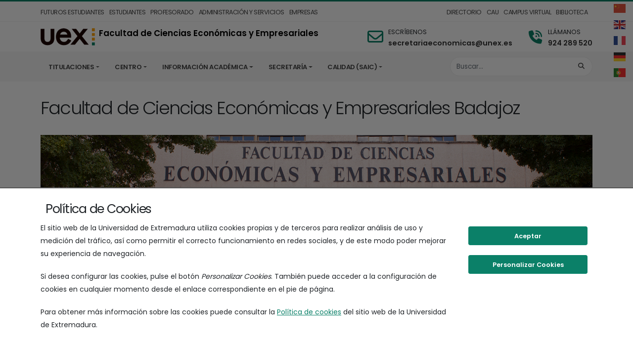

--- FILE ---
content_type: text/html; charset=UTF-8
request_url: https://eco.unex.es/
body_size: 15620
content:

<!doctype html>
<html lang="es">

<head>

	<meta charset="UTF-8">
	<meta name="viewport" content="width=device-width, initial-scale=1">
	<meta http-equiv="X-UA-Compatible" content="IE=EDGE">
	
	<meta name="description" content="Facultad de Ciencias Económicas y Empresariales de la UEx">
	
	<meta property="og:site_name" content="Facultad de Ciencias Económicas y Empresariales">

	<meta name="twitter:card" content="summary_large_image">

 
	<meta property="og:url" content="https://eco.unex.es">

	<meta property="og:type" content="website">


 
	<meta property="og:title" content="Facultad de Ciencias Económicas y Empresariales">
	<meta name="twitter:title" content="Facultad de Ciencias Económicas y Empresariales">


	<meta property="og:description" content="Facultad de Ciencias Económicas y Empresariales de la UEx">
	<meta name="twitter:description" content="Facultad de Ciencias Económicas y Empresariales de la UEx">

 
	<meta property="og:image" content="https://eco.unex.es/wp-content/themes/uex/images/logos/logo-uex-meta.png">
	<meta name="twitter:image" content="https://eco.unex.es/wp-content/themes/uex/images/logos/logo-uex-meta.png">
	<meta property="og:image:alt" content="Logo Universidad de Extremadura (UEx)">


	<meta property="og:image:width" content="1200px">
	<meta property="og:image:height" content="600px">

	
	
	<link rel="icon" type="image/ico" href="https://eco.unex.es/wp-content/themes/uex/images/logos/favicon.ico">

	<title>Facultad de Ciencias Económicas y Empresariales</title>
<meta name='robots' content='max-image-preview:large' />
	<style>img:is([sizes="auto" i], [sizes^="auto," i]) { contain-intrinsic-size: 3000px 1500px }</style>
	<link rel='dns-prefetch' href='//unpkg.com' />
<link rel='dns-prefetch' href='//fonts.googleapis.com' />
<style id='classic-theme-styles-inline-css' type='text/css'>
/*! This file is auto-generated */
.wp-block-button__link{color:#fff;background-color:#32373c;border-radius:9999px;box-shadow:none;text-decoration:none;padding:calc(.667em + 2px) calc(1.333em + 2px);font-size:1.125em}.wp-block-file__button{background:#32373c;color:#fff;text-decoration:none}
</style>
<style id='elasticpress-related-posts-style-inline-css' type='text/css'>
.editor-styles-wrapper .wp-block-elasticpress-related-posts ul,.wp-block-elasticpress-related-posts ul{list-style-type:none;padding:0}.editor-styles-wrapper .wp-block-elasticpress-related-posts ul li a>div{display:inline}

</style>
<style id='global-styles-inline-css' type='text/css'>
:root{--wp--preset--aspect-ratio--square: 1;--wp--preset--aspect-ratio--4-3: 4/3;--wp--preset--aspect-ratio--3-4: 3/4;--wp--preset--aspect-ratio--3-2: 3/2;--wp--preset--aspect-ratio--2-3: 2/3;--wp--preset--aspect-ratio--16-9: 16/9;--wp--preset--aspect-ratio--9-16: 9/16;--wp--preset--color--black: #000000;--wp--preset--color--cyan-bluish-gray: #abb8c3;--wp--preset--color--white: #ffffff;--wp--preset--color--pale-pink: #f78da7;--wp--preset--color--vivid-red: #cf2e2e;--wp--preset--color--luminous-vivid-orange: #ff6900;--wp--preset--color--luminous-vivid-amber: #fcb900;--wp--preset--color--light-green-cyan: #7bdcb5;--wp--preset--color--vivid-green-cyan: #00d084;--wp--preset--color--pale-cyan-blue: #8ed1fc;--wp--preset--color--vivid-cyan-blue: #0693e3;--wp--preset--color--vivid-purple: #9b51e0;--wp--preset--gradient--vivid-cyan-blue-to-vivid-purple: linear-gradient(135deg,rgba(6,147,227,1) 0%,rgb(155,81,224) 100%);--wp--preset--gradient--light-green-cyan-to-vivid-green-cyan: linear-gradient(135deg,rgb(122,220,180) 0%,rgb(0,208,130) 100%);--wp--preset--gradient--luminous-vivid-amber-to-luminous-vivid-orange: linear-gradient(135deg,rgba(252,185,0,1) 0%,rgba(255,105,0,1) 100%);--wp--preset--gradient--luminous-vivid-orange-to-vivid-red: linear-gradient(135deg,rgba(255,105,0,1) 0%,rgb(207,46,46) 100%);--wp--preset--gradient--very-light-gray-to-cyan-bluish-gray: linear-gradient(135deg,rgb(238,238,238) 0%,rgb(169,184,195) 100%);--wp--preset--gradient--cool-to-warm-spectrum: linear-gradient(135deg,rgb(74,234,220) 0%,rgb(151,120,209) 20%,rgb(207,42,186) 40%,rgb(238,44,130) 60%,rgb(251,105,98) 80%,rgb(254,248,76) 100%);--wp--preset--gradient--blush-light-purple: linear-gradient(135deg,rgb(255,206,236) 0%,rgb(152,150,240) 100%);--wp--preset--gradient--blush-bordeaux: linear-gradient(135deg,rgb(254,205,165) 0%,rgb(254,45,45) 50%,rgb(107,0,62) 100%);--wp--preset--gradient--luminous-dusk: linear-gradient(135deg,rgb(255,203,112) 0%,rgb(199,81,192) 50%,rgb(65,88,208) 100%);--wp--preset--gradient--pale-ocean: linear-gradient(135deg,rgb(255,245,203) 0%,rgb(182,227,212) 50%,rgb(51,167,181) 100%);--wp--preset--gradient--electric-grass: linear-gradient(135deg,rgb(202,248,128) 0%,rgb(113,206,126) 100%);--wp--preset--gradient--midnight: linear-gradient(135deg,rgb(2,3,129) 0%,rgb(40,116,252) 100%);--wp--preset--font-size--small: 13px;--wp--preset--font-size--medium: 20px;--wp--preset--font-size--large: 36px;--wp--preset--font-size--x-large: 42px;--wp--preset--spacing--20: 0.44rem;--wp--preset--spacing--30: 0.67rem;--wp--preset--spacing--40: 1rem;--wp--preset--spacing--50: 1.5rem;--wp--preset--spacing--60: 2.25rem;--wp--preset--spacing--70: 3.38rem;--wp--preset--spacing--80: 5.06rem;--wp--preset--shadow--natural: 6px 6px 9px rgba(0, 0, 0, 0.2);--wp--preset--shadow--deep: 12px 12px 50px rgba(0, 0, 0, 0.4);--wp--preset--shadow--sharp: 6px 6px 0px rgba(0, 0, 0, 0.2);--wp--preset--shadow--outlined: 6px 6px 0px -3px rgba(255, 255, 255, 1), 6px 6px rgba(0, 0, 0, 1);--wp--preset--shadow--crisp: 6px 6px 0px rgba(0, 0, 0, 1);}:where(.is-layout-flex){gap: 0.5em;}:where(.is-layout-grid){gap: 0.5em;}body .is-layout-flex{display: flex;}.is-layout-flex{flex-wrap: wrap;align-items: center;}.is-layout-flex > :is(*, div){margin: 0;}body .is-layout-grid{display: grid;}.is-layout-grid > :is(*, div){margin: 0;}:where(.wp-block-columns.is-layout-flex){gap: 2em;}:where(.wp-block-columns.is-layout-grid){gap: 2em;}:where(.wp-block-post-template.is-layout-flex){gap: 1.25em;}:where(.wp-block-post-template.is-layout-grid){gap: 1.25em;}.has-black-color{color: var(--wp--preset--color--black) !important;}.has-cyan-bluish-gray-color{color: var(--wp--preset--color--cyan-bluish-gray) !important;}.has-white-color{color: var(--wp--preset--color--white) !important;}.has-pale-pink-color{color: var(--wp--preset--color--pale-pink) !important;}.has-vivid-red-color{color: var(--wp--preset--color--vivid-red) !important;}.has-luminous-vivid-orange-color{color: var(--wp--preset--color--luminous-vivid-orange) !important;}.has-luminous-vivid-amber-color{color: var(--wp--preset--color--luminous-vivid-amber) !important;}.has-light-green-cyan-color{color: var(--wp--preset--color--light-green-cyan) !important;}.has-vivid-green-cyan-color{color: var(--wp--preset--color--vivid-green-cyan) !important;}.has-pale-cyan-blue-color{color: var(--wp--preset--color--pale-cyan-blue) !important;}.has-vivid-cyan-blue-color{color: var(--wp--preset--color--vivid-cyan-blue) !important;}.has-vivid-purple-color{color: var(--wp--preset--color--vivid-purple) !important;}.has-black-background-color{background-color: var(--wp--preset--color--black) !important;}.has-cyan-bluish-gray-background-color{background-color: var(--wp--preset--color--cyan-bluish-gray) !important;}.has-white-background-color{background-color: var(--wp--preset--color--white) !important;}.has-pale-pink-background-color{background-color: var(--wp--preset--color--pale-pink) !important;}.has-vivid-red-background-color{background-color: var(--wp--preset--color--vivid-red) !important;}.has-luminous-vivid-orange-background-color{background-color: var(--wp--preset--color--luminous-vivid-orange) !important;}.has-luminous-vivid-amber-background-color{background-color: var(--wp--preset--color--luminous-vivid-amber) !important;}.has-light-green-cyan-background-color{background-color: var(--wp--preset--color--light-green-cyan) !important;}.has-vivid-green-cyan-background-color{background-color: var(--wp--preset--color--vivid-green-cyan) !important;}.has-pale-cyan-blue-background-color{background-color: var(--wp--preset--color--pale-cyan-blue) !important;}.has-vivid-cyan-blue-background-color{background-color: var(--wp--preset--color--vivid-cyan-blue) !important;}.has-vivid-purple-background-color{background-color: var(--wp--preset--color--vivid-purple) !important;}.has-black-border-color{border-color: var(--wp--preset--color--black) !important;}.has-cyan-bluish-gray-border-color{border-color: var(--wp--preset--color--cyan-bluish-gray) !important;}.has-white-border-color{border-color: var(--wp--preset--color--white) !important;}.has-pale-pink-border-color{border-color: var(--wp--preset--color--pale-pink) !important;}.has-vivid-red-border-color{border-color: var(--wp--preset--color--vivid-red) !important;}.has-luminous-vivid-orange-border-color{border-color: var(--wp--preset--color--luminous-vivid-orange) !important;}.has-luminous-vivid-amber-border-color{border-color: var(--wp--preset--color--luminous-vivid-amber) !important;}.has-light-green-cyan-border-color{border-color: var(--wp--preset--color--light-green-cyan) !important;}.has-vivid-green-cyan-border-color{border-color: var(--wp--preset--color--vivid-green-cyan) !important;}.has-pale-cyan-blue-border-color{border-color: var(--wp--preset--color--pale-cyan-blue) !important;}.has-vivid-cyan-blue-border-color{border-color: var(--wp--preset--color--vivid-cyan-blue) !important;}.has-vivid-purple-border-color{border-color: var(--wp--preset--color--vivid-purple) !important;}.has-vivid-cyan-blue-to-vivid-purple-gradient-background{background: var(--wp--preset--gradient--vivid-cyan-blue-to-vivid-purple) !important;}.has-light-green-cyan-to-vivid-green-cyan-gradient-background{background: var(--wp--preset--gradient--light-green-cyan-to-vivid-green-cyan) !important;}.has-luminous-vivid-amber-to-luminous-vivid-orange-gradient-background{background: var(--wp--preset--gradient--luminous-vivid-amber-to-luminous-vivid-orange) !important;}.has-luminous-vivid-orange-to-vivid-red-gradient-background{background: var(--wp--preset--gradient--luminous-vivid-orange-to-vivid-red) !important;}.has-very-light-gray-to-cyan-bluish-gray-gradient-background{background: var(--wp--preset--gradient--very-light-gray-to-cyan-bluish-gray) !important;}.has-cool-to-warm-spectrum-gradient-background{background: var(--wp--preset--gradient--cool-to-warm-spectrum) !important;}.has-blush-light-purple-gradient-background{background: var(--wp--preset--gradient--blush-light-purple) !important;}.has-blush-bordeaux-gradient-background{background: var(--wp--preset--gradient--blush-bordeaux) !important;}.has-luminous-dusk-gradient-background{background: var(--wp--preset--gradient--luminous-dusk) !important;}.has-pale-ocean-gradient-background{background: var(--wp--preset--gradient--pale-ocean) !important;}.has-electric-grass-gradient-background{background: var(--wp--preset--gradient--electric-grass) !important;}.has-midnight-gradient-background{background: var(--wp--preset--gradient--midnight) !important;}.has-small-font-size{font-size: var(--wp--preset--font-size--small) !important;}.has-medium-font-size{font-size: var(--wp--preset--font-size--medium) !important;}.has-large-font-size{font-size: var(--wp--preset--font-size--large) !important;}.has-x-large-font-size{font-size: var(--wp--preset--font-size--x-large) !important;}
:where(.wp-block-post-template.is-layout-flex){gap: 1.25em;}:where(.wp-block-post-template.is-layout-grid){gap: 1.25em;}
:where(.wp-block-columns.is-layout-flex){gap: 2em;}:where(.wp-block-columns.is-layout-grid){gap: 2em;}
:root :where(.wp-block-pullquote){font-size: 1.5em;line-height: 1.6;}
</style>
<link rel='stylesheet' id='uexhelpful-style-css' href='https://eco.unex.es/wp-content/plugins/uex-helpful/css/style.css' type='text/css' media='all' />
<link rel='stylesheet preconnect' id='theme_uex_gfonts-css' href='https://fonts.googleapis.com/css?family=Poppins%3A300%2C400%2C500%2C600%2C700%2C800%7CShadows+Into+Light%7CPlayfair+Display%3A400&#038;display=swap' type='text/css' media='all' />
<link rel='stylesheet' id='theme_uex_bootstrap_css-css' href='https://eco.unex.es/wp-content/themes/uex/vendor/bootstrap/css/bootstrap.min.css' type='text/css' media='all' />
<link rel='stylesheet' id='theme_uex_font-awesome_all_css-css' href='https://eco.unex.es/wp-content/themes/uex/vendor/fontawesome/css/all.min.css' type='text/css' media='all' />
<link rel='stylesheet' id='theme_uex_animate_css-css' href='https://eco.unex.es/wp-content/themes/uex/vendor/animate/animate.compat.css' type='text/css' media='all' />
<link rel='stylesheet' id='theme_uex_owl-carousel_css-css' href='https://eco.unex.es/wp-content/themes/uex/vendor/owl.carousel/assets/owl.carousel.min.css' type='text/css' media='all' />
<link rel='stylesheet' id='theme_uex_owl-default_css-css' href='https://eco.unex.es/wp-content/themes/uex/vendor/owl.carousel/assets/owl.theme.default.min.css' type='text/css' media='all' />
<link rel='stylesheet' id='theme_uex_theme_css-css' href='https://eco.unex.es/wp-content/themes/uex/css/porto-theme/theme.min.css' type='text/css' media='all' />
<link rel='stylesheet' id='theme_uex_theme-elements_css-css' href='https://eco.unex.es/wp-content/themes/uex/css/porto-theme/theme-elements.min.css' type='text/css' media='all' />
<link rel='stylesheet' id='theme_uex_theme-blog_css-css' href='https://eco.unex.es/wp-content/themes/uex/css/porto-theme/theme-blog.min.css' type='text/css' media='all' />
<link rel='stylesheet' id='theme_uex_skin-corporate-9_css-css' href='https://eco.unex.es/wp-content/themes/uex/css/porto-theme/skin-corporate-9.min.css' type='text/css' media='all' />
<link rel='stylesheet' id='theme_uex_gtranslate-css' href='https://eco.unex.es/wp-content/themes/uex/css/plugins/gtranslate.css?ver=0.0.19' type='text/css' media='all' />
<link rel='stylesheet' id='theme_uex_general-css' href='https://eco.unex.es/wp-content/themes/uex/css/general.css?ver=0.0.19' type='text/css' media='all' />
<link rel='stylesheet' id='theme_uex_utils-css' href='https://eco.unex.es/wp-content/themes/uex/css/utils.css?ver=0.0.19' type='text/css' media='all' />
<link rel='stylesheet' id='theme_uex_header-css' href='https://eco.unex.es/wp-content/themes/uex/css/header.css?ver=0.0.19' type='text/css' media='all' />
<link rel='stylesheet' id='theme_uex_footer-css' href='https://eco.unex.es/wp-content/themes/uex/css/footer.css?ver=0.0.19' type='text/css' media='all' />
<link rel='stylesheet' id='theme_uex_content-css' href='https://eco.unex.es/wp-content/themes/uex/css/content/mainContent.css?ver=0.0.19' type='text/css' media='all' />
<link rel='stylesheet' id='theme_uex_cookies-css' href='https://eco.unex.es/wp-content/themes/uex/css/cookies.css?ver=0.0.19' type='text/css' media='all' />
<link rel='stylesheet' id='theme_uex_images-css' href='https://eco.unex.es/wp-content/themes/uex/css/images.css?ver=0.0.19' type='text/css' media='all' />
<link rel='stylesheet' id='theme_uex_componentes-css' href='https://eco.unex.es/wp-content/themes/uex/css/componentes.css?ver=0.0.19' type='text/css' media='all' />
<link rel='stylesheet' id='theme_uex_shortcodes-css' href='https://eco.unex.es/wp-content/themes/uex/css/shortcodes.css?ver=0.0.19' type='text/css' media='all' />
<link rel='stylesheet' id='theme_uex_noticias-css' href='https://eco.unex.es/wp-content/themes/uex/css/noticias.css?ver=0.0.19' type='text/css' media='all' />
<link rel='stylesheet' id='theme_uex_search-css' href='https://eco.unex.es/wp-content/themes/uex/css/search.css?ver=0.0.19' type='text/css' media='all' />
<link rel='stylesheet' id='theme_uex_accesibility-css' href='https://eco.unex.es/wp-content/themes/uex/css/accesibility.css?ver=0.0.19' type='text/css' media='all' />
<link rel='stylesheet' id='theme_uex_widgets-css' href='https://eco.unex.es/wp-content/themes/uex/css/widgets.css?ver=0.0.19' type='text/css' media='all' />
<link rel='stylesheet' id='theme_uex_pblocks-css' href='https://eco.unex.es/wp-content/themes/uex/css/predefined-blocks.css?ver=0.0.19' type='text/css' media='all' />
<link rel='stylesheet' id='theme_uex_accordions-css' href='https://eco.unex.es/wp-content/themes/uex/css/accordions.css?ver=0.0.19' type='text/css' media='all' />
<link rel='stylesheet' id='uex_leaflet_css-css' href='https://unpkg.com/leaflet@1.0.2/dist/leaflet.css?ver=0.0.19' type='text/css' media='all' />
<script type="text/javascript" src="https://eco.unex.es/wp-includes/js/jquery/jquery.min.js?ver=3.7.1" id="jquery-core-js"></script>
<script type="text/javascript" src="https://eco.unex.es/wp-includes/js/jquery/jquery-migrate.min.js?ver=3.4.1" id="jquery-migrate-js"></script>
<script type="text/javascript" src="https://eco.unex.es/wp-content/plugins/wpo365-login/apps/dist/pintra-redirect.js?ver=38.0" id="pintraredirectjs-js" async></script>
<script type="text/javascript" id="uex_cookies-js-extra">
/* <![CDATA[ */
var GoogleAnalitycsData = {"ga4_id":"G-EGCXLP7SSQ"};
/* ]]> */
</script>
<script type="text/javascript" src="https://eco.unex.es/wp-content/themes/uex/js/cookies_utils.js?ver=0.0.19" id="uex_cookies-js"></script>
<script type="text/javascript" src="https://unpkg.com/leaflet@1.0.2/dist/leaflet.js" id="uex_leaflet-js"></script>
<link rel="canonical" href="https://eco.unex.es/" />
<link rel='shortlink' href='https://eco.unex.es/' />

</head>





<!-- BODY........................................................... -->
<!-- (incluye el código ga para posteriormente mostrarlo si corresponde mediante cookies_utils.js) -->

<body class="home wp-singular page-template page-template-page-templates page-template-nosidebar page-template-page-templatesnosidebar-php page page-id-4042 wp-theme-uex portalUEx">


	<div id="uca_popup_background" class="d-none">
			<div class="uca_ck_alert d-none" data-nosnippet>
		<div class="container">
			<div class="row">
				<h3 class="ck_al_title">Política de Cookies</h3>
				<div class="col-sm-9 ck_al_txt">
					<p>El sitio web de la Universidad de Extremadura utiliza cookies propias y de terceros para realizar análisis de uso y medición del tráfico, así como permitir el correcto funcionamiento en redes sociales, y de este modo poder mejorar su experiencia de navegación.</p>
					<p>Si desea configurar las cookies, pulse el botón <em>Personalizar Cookies</em>. También puede acceder a la configuración de cookies en cualquier momento desde el enlace correspondiente en el pie de página.</p>

					<p>Para obtener más información sobre las cookies puede consultar la <a href="/cookies">Política de cookies</a> del sitio web de la Universidad de Extremadura.</p>
				</div>
				<div class="col-sm-3 ck_al_btns">
					<button class="btn btn-primary uca_ck_bt_accept" onclick="ck_cookies_accept('ON')">Aceptar</button>
					<button class="btn btn-primary uca_ck_bt_options" onclick="ck_al_showOptions()">Personalizar Cookies</button>
				</div>
			</div>
		</div>
	</div>
				<div class="uca_ck_options d-none">
		<div class="container">
			<div class="ck_opt_row">

				<h3 class="ck_opt_title">Personalización de Cookies</h3>
				<p>El sitio web de la Universidad de Extremadura utiliza cookies propias y de terceros para realizar análisis de uso y medición del tráfico, así como permitir el correcto funcionamiento en redes sociales, y de este modo poder mejorar su experiencia de navegación.</p>

				<p class="hidden-xxs">Para obtener más información sobre las cookies puede consultar la <a href="/cookies">Política de cookies</a> del sitio web de la Universidad de Extremadura. También puede acceder a la configuración de cookies en cualquier momento desde el enlace correspondiente en el pie de página.</p>

				<div class="ck_opt_options">

					<p>A continuación podrá configurar las cookies del sitio web según su finalidad:</p>

					<ul class="ck_opt_custom_options">
							<li >
	<fieldset class="ck_opt_item">
		<legend class="ck_opt_i_title">Análisis estadístico</legend>
		<div class="ck_opt_i_ctrl">
				<div class="btn-group btn-group-toggle" data-toggle="buttons">
		<label class="btn btn-opt active"><input type="radio" name="ck_ganalytics" checked value="ON">On</label>
		<label class="btn btn-opt"><input type="radio" name="ck_ganalytics" value="OFF">Off</label>
	</div>
			</div>
		<p class="ck_opt_i_txt">En este sitio se utilizan cookies de terceros (Google Analytics) que permiten cuantificar el número de usuarios de forma anónima (nunca se obtendrán datos personales que permitan identificar al usuario) y así poder analizar la utilización que hacen los usuarios del nuestro servicio, a fin de mejorar la experiencia de navegación y ofrecer nuestros contenidos de manera óptima.</p>
		</fieldset>
	</li>
		<li >
	<fieldset class="ck_opt_item">
		<legend class="ck_opt_i_title">Redes sociales</legend>
		<div class="ck_opt_i_ctrl">
				<div class="btn-group btn-group-toggle" data-toggle="buttons">
		<label class="btn btn-opt active"><input type="radio" name="ck_rrss" checked value="ON">On</label>
		<label class="btn btn-opt"><input type="radio" name="ck_rrss" value="OFF">Off</label>
	</div>
			</div>
		<p class="ck_opt_i_txt">En este sitio web se utilizan cookies de terceros que permiten el correcto funcionamiento de algunas redes sociales (principalmente Youtube y Twitter) sin utilizar ningún dato personal del usuario. </p>
		</fieldset>
	</li>
						</ul>
				</div>
				<div class="ck_opt_btn">
					<button class="btn btn-primary ck_opt_bt_accept" onclick="ck_cookies_accept()">Aceptar</button>
				</div>
			</div>
		</div>
	</div>
		</div>

	<!-- HEADER........................................................... -->

	<header id="header"
	data-plugin-options="{'stickyEnabled': true, 'stickyEnableOnBoxed': true, 'stickyEnableOnMobile': true, 'stickyStartAtElement': '#header-body', 'stickyChangeLogo': false}">
		<div class="header-top header-top-simple-border-bottom d-none d-lg-block">
			<div class="container">
				<div class="header-row pt-1">
					<div class="header-column justify-content-start">
						<nav class="header-nav-top" aria-label="Navegación perfiles">
							<ul class="nav nav-pills text-uppercase">
								<li class='nav-item '><a href='https://www.unex.es/fut_estudiantes' class='nav-link ps-0'>Futuros estudiantes</a></li><li class='nav-item '><a href='https://www.unex.es/estudiantes' class='nav-link ps-0'>Estudiantes</a></li><li class='nav-item '><a href='https://www.unex.es/pdi' class='nav-link ps-0'>Profesorado</a></li><li class='nav-item '><a href='https://www.unex.es/ptgas' class='nav-link ps-0'>Administración y Servicios</a></li><li class='nav-item '><a href='https://www.unex.es/empresas' class='nav-link ps-0'>Empresas</a></li>							</ul>
						</nav>
					</div>
					<div class="justify-content-end">
						<nav class="header-nav-top" aria-label="Navegación accesos directos">
							<ul class="nav nav-pills text-uppercase">
								<li class='nav-item '><a href='https://www.unex.es/conoce-la-uex/directorio' class='nav-link ps-0'>Directorio</a></li><li class='nav-item '><a href='https://cau.unex.es' class='nav-link ps-0'>CAU</a></li><li class='nav-item '><a href='https://campusvirtual.unex.es/portal/' class='nav-link ps-0'>Campus Virtual</a></li><li class='nav-item '><a href='https://biblioteca.unex.es/' class='nav-link ps-0'>Biblioteca</a></li>							</ul>
						</nav>
					</div>
				</div>
			</div>
							<div class="d-none d-md-block">
					<div class="gtranslate_wrapper" id="gt-wrapper-81613165"></div>				</div>
					</div>
		<div id="header-body" class="header-body header-body-bottom-border ">

			<div id="header-main" class="header-container">
				<div class=" container header-row">
					<div class="">
						<div class="header-row">
							<div class="header-logo">
								<a href=https://www.unex.es/>
																			<img alt="Universidad de Extremadura" width="110" height="35"
											src="https://eco.unex.es/wp-content/themes/uex/images/logos/logo-UEx-notexto.webp">
																	</a>
							</div>
						</div>
					</div>
											<div class="header-row header-site-name">
							<a href="https://eco.unex.es"><span class="header-text">Facultad de Ciencias Económicas y Empresariales</span></a>
						</div>
						<div class="header-column justify-content-end d-none d-sm-block">
										
											<div class="header-row h-100">
							<ul class="header-extra-info d-flex h-100 align-items-center list-unstyled">

										<li class="align-items-center h-100 d-none d-md-inline-flex">
			<div class="header-extra-info-text h-100 py-2">
				<div class="feature-box feature-box-style-2 align-items-center">
					<div class="feature-box-icon">
						<i class="fa-regular fa-envelope text-7 p-relative" aria-hidden="true"></i>
					</div>
					<div class="feature-box-info ps-1">
						<p class="text-2">
							
							ESCRÍBENOS							<strong>
								<a href="mailto:&#115;&#101;&#99;&#114;et&#97;&#114;&#105;&#97;eco&#110;&#111;&#109;&#105;&#99;as&#64;un&#101;&#120;.&#101;s" aria-label="Correo electrónico de contacto">
									&#115;&#101;&#99;re&#116;&#97;&#114;iaec&#111;n&#111;&#109;i&#99;&#97;s&#64;&#117;&#110;ex.es								</a>
							</strong>
														
						</p>
					</div>
				</div>
			</div>
		</li>

									
		<li class="align-items-center h-100">
			<div class="header-extra-info-text h-100 py-2">
				<div class="feature-box feature-box-style-2 align-items-center">
					<div class="feature-box-icon">
						<i class="fa-solid fa-phone-volume p-relative"></i>
					</div>
					<div class="feature-box-info ps-1">
						 
							<p class="text-2">LLÁMANOS</p>
												<p class="text-nowrap">
							<strong>
								<a href="tel:924 289 520" aria-label="Teléfono de contacto">
									924 289 520								</a>
							</strong>
						</p>
												
					</div>
				</div>
			</div>
		</li>

							</ul>
						</div>
										</div>
				</div>
			
				<div class="header-nav-bar bg-color-light-scale-1 w-100 ">
					<div class="container">
						<div class="header-row">
						<div class="header-colum order-2 order-lg-1">
								<div class="header-nav header-nav-links justify-content-start  header-nav-click-to-open">
									<div class="header-nav-main header-nav-main-arrows header-nav-main-square header-nav-main-effect-2 header-nav-main-sub-effect-1">
										<nav class="collapse" id="mainNav" aria-label="Navegación principal">
											
											<ul id="menu-menu-principal" class="nav nav-pills  disclosure-nav"><li  id="menu-item-3908" class="menu-item menu-item-type-custom menu-item-object-custom menu-item-has-children dropdown manual"><button  class="dropdown-item  dropdown-toggle" aria-expanded="false" type="button" aria-controls="dropdown-3908">Titulaciones</button>
<ul id="dropdown-3908" class="dropdown-menu  depth_0">
	<li  id="menu-item-3909" class="menu-item menu-item-type-custom menu-item-object-custom"><a href="https://eco.unex.es/titulaciones/grados/" class="dropdown-item nav-link ">Grados</a></li>
	<li  id="menu-item-3910" class="menu-item menu-item-type-custom menu-item-object-custom"><a href="https://eco.unex.es/titulaciones/masteres/" class="dropdown-item nav-link ">Másteres Oficiales</a></li>
	<li  id="menu-item-3911" class="menu-item menu-item-type-custom menu-item-object-custom"><a href="https://eco.unex.es/titulaciones/titulaciones-a-extinguir/" class="dropdown-item nav-link ">Titulaciones a extinguir</a></li>
</ul>
</li>
<li  id="menu-item-3912" class="menu-item menu-item-type-post_type menu-item-object-page menu-item-has-children dropdown manual"><button  class="dropdown-item  dropdown-toggle" aria-expanded="false" type="button" aria-controls="dropdown-3912">Centro</button>
<ul id="dropdown-3912" class="dropdown-menu  depth_0">
	<li  id="menu-item-5683" class="menu-item menu-item-type-post_type menu-item-object-page"><a href="https://eco.unex.es/centro/instalaciones/" class="dropdown-item nav-link ">Instalaciones</a></li>
	<li  id="menu-item-5684" class="menu-item menu-item-type-post_type menu-item-object-page"><a href="https://eco.unex.es/centro/presentacion/" class="dropdown-item nav-link ">Presentación</a></li>
	<li  id="menu-item-5685" class="menu-item menu-item-type-post_type menu-item-object-page"><a href="https://eco.unex.es/centro/equipo-directivo/" class="dropdown-item nav-link ">Equipo directivo</a></li>
	<li  id="menu-item-5686" class="menu-item menu-item-type-post_type menu-item-object-page"><a href="https://eco.unex.es/centro/junta-de-centro/" class="dropdown-item nav-link ">Junta de Centro</a></li>
	<li  id="menu-item-5687" class="menu-item menu-item-type-post_type menu-item-object-page"><a href="https://eco.unex.es/centro/estudiantes/" class="dropdown-item nav-link ">Estudiantes</a></li>
	<li  id="menu-item-5688" class="menu-item menu-item-type-post_type menu-item-object-page"><a href="https://eco.unex.es/centro/egresados-destacados-facultad-de-ciencias-economicas-y-empresariales/" class="dropdown-item nav-link ">Egresados Destacados Facultad de Ciencias Económicas y Empresariales</a></li>
	<li  id="menu-item-5689" class="menu-item menu-item-type-post_type menu-item-object-page"><a href="https://eco.unex.es/centro/departamentos/" class="dropdown-item nav-link ">Departamentos</a></li>
	<li  id="menu-item-5690" class="menu-item menu-item-type-post_type menu-item-object-page"><a href="https://eco.unex.es/centro/pdi/" class="dropdown-item nav-link ">PDI</a></li>
	<li  id="menu-item-5691" class="menu-item menu-item-type-post_type menu-item-object-page"><a href="https://eco.unex.es/centro/ptgas/" class="dropdown-item nav-link ">PTGAS</a></li>
</ul>
</li>
<li  id="menu-item-3913" class="menu-item menu-item-type-post_type menu-item-object-page menu-item-has-children dropdown manual"><button  class="dropdown-item  dropdown-toggle" aria-expanded="false" type="button" aria-controls="dropdown-3913">Información académica</button>
<ul id="dropdown-3913" class="dropdown-menu  depth_0">
	<li  id="menu-item-5692" class="menu-item menu-item-type-post_type menu-item-object-page"><a href="https://eco.unex.es/informacion-academica/examenes/" class="dropdown-item nav-link ">Exámenes</a></li>
	<li  id="menu-item-5693" class="menu-item menu-item-type-post_type menu-item-object-page"><a href="https://eco.unex.es/informacion-academica/horarios/" class="dropdown-item nav-link ">Horarios</a></li>
	<li  id="menu-item-5694" class="menu-item menu-item-type-post_type menu-item-object-page"><a href="https://eco.unex.es/informacion-academica/movilidad/" class="dropdown-item nav-link ">Movilidad (Outgoing-Incoming)</a></li>
	<li  id="menu-item-5695" class="menu-item menu-item-type-post_type menu-item-object-page"><a href="https://eco.unex.es/informacion-academica/programas-asignaturas/" class="dropdown-item nav-link ">Planes docentes</a></li>
	<li  id="menu-item-5696" class="menu-item menu-item-type-post_type menu-item-object-page"><a href="https://eco.unex.es/informacion-academica/normativas/" class="dropdown-item nav-link ">NORMATIVA BÁSICA DE LA UEX DE INTERÉS</a></li>
	<li  id="menu-item-5697" class="menu-item menu-item-type-post_type menu-item-object-page"><a href="https://eco.unex.es/informacion-academica/patt/" class="dropdown-item nav-link ">Plan de Acción Tutorial</a></li>
	<li  id="menu-item-5698" class="menu-item menu-item-type-post_type menu-item-object-page"><a href="https://eco.unex.es/informacion-academica/practicas-externas/" class="dropdown-item nav-link ">Prácticas externas</a></li>
	<li  id="menu-item-5699" class="menu-item menu-item-type-post_type menu-item-object-page"><a href="https://eco.unex.es/informacion-academica/tf-estudios/" class="dropdown-item nav-link ">Trabajo Fin de Estudios</a></li>
</ul>
</li>
<li  id="menu-item-3914" class="menu-item menu-item-type-post_type menu-item-object-page menu-item-has-children dropdown manual"><button  class="dropdown-item  dropdown-toggle" aria-expanded="false" type="button" aria-controls="dropdown-3914">Secretaría</button>
<ul id="dropdown-3914" class="dropdown-menu  depth_0">
	<li  id="menu-item-5700" class="menu-item menu-item-type-post_type menu-item-object-page"><a href="https://eco.unex.es/secretaria/atencion-al-publico/" class="dropdown-item nav-link ">Secretaría</a></li>
	<li  id="menu-item-5701" class="menu-item menu-item-type-post_type menu-item-object-page"><a href="https://eco.unex.es/secretaria/carta-de-servicios/" class="dropdown-item nav-link ">Carta Servicios</a></li>
	<li  id="menu-item-5702" class="menu-item menu-item-type-post_type menu-item-object-page"><a href="https://eco.unex.es/secretaria/tramites-administrativos/" class="dropdown-item nav-link ">Trámites administrativos y plazos</a></li>
</ul>
</li>
<li  id="menu-item-3915" class="menu-item menu-item-type-post_type menu-item-object-page menu-item-has-children dropdown manual"><button  class="dropdown-item  dropdown-toggle" aria-expanded="false" type="button" aria-controls="dropdown-3915">Calidad (saic)</button>
<ul id="dropdown-3915" class="dropdown-menu  depth_0">
	<li  id="menu-item-5703" class="menu-item menu-item-type-post_type menu-item-object-page"><a href="https://eco.unex.es/sgic/acreditacion-institucional/" class="dropdown-item nav-link ">Acreditación Institucional</a></li>
	<li  id="menu-item-5704" class="menu-item menu-item-type-post_type menu-item-object-page"><a href="https://eco.unex.es/sgic/certificacion-aneca/" class="dropdown-item nav-link ">Certificación ANECA</a></li>
	<li  id="menu-item-5705" class="menu-item menu-item-type-post_type menu-item-object-page"><a href="https://eco.unex.es/sgic/comision-de-garantia-de-calidad-del-centro/" class="dropdown-item nav-link ">Comisión de Aseguramiento de la Calidad de Centro</a></li>
	<li  id="menu-item-5706" class="menu-item menu-item-type-post_type menu-item-object-page"><a href="https://eco.unex.es/sgic/comision-de-calidad-de-las-titulaciones/" class="dropdown-item nav-link ">Comisiones de Calidad de las Titulaciones (CCTs)</a></li>
	<li  id="menu-item-5707" class="menu-item menu-item-type-post_type menu-item-object-page"><a href="https://eco.unex.es/sgic/comisiones-calidad-intercentro/" class="dropdown-item nav-link ">Comisiones de Calidad Intercentro</a></li>
	<li  id="menu-item-5708" class="menu-item menu-item-type-post_type menu-item-object-page"><a href="https://eco.unex.es/sgic/efqm/" class="dropdown-item nav-link ">EFQM</a></li>
	<li  id="menu-item-5709" class="menu-item menu-item-type-post_type menu-item-object-page"><a href="https://eco.unex.es/sgic/estructura-sgic/" class="dropdown-item nav-link ">Estructura</a></li>
	<li  id="menu-item-5710" class="menu-item menu-item-type-post_type menu-item-object-page"><a href="https://eco.unex.es/sgic/manual-de-calidad/" class="dropdown-item nav-link ">Manual de Calidad</a></li>
	<li  id="menu-item-5711" class="menu-item menu-item-type-post_type menu-item-object-page"><a href="https://eco.unex.es/sgic/plan-estrategico-2022-2026/" class="dropdown-item nav-link ">Plan Estratégico 2022-2026</a></li>
	<li  id="menu-item-5712" class="menu-item menu-item-type-post_type menu-item-object-page"><a href="https://eco.unex.es/sgic/politica-y-objetivos-de-calidad/" class="dropdown-item nav-link ">Política y Objetivos de Calidad</a></li>
	<li  id="menu-item-5713" class="menu-item menu-item-type-post_type menu-item-object-page"><a href="https://eco.unex.es/sgic/procesos-y-procedimientos/" class="dropdown-item nav-link ">Procesos y procedimientos</a></li>
</ul>
</li>
</ul>											
											<ul id="header-top-bar-collapsed" class="nav nav-pills d-lg-none disclosure-nav">
												<li class="menu-item menu-item-type-custom menu-item-object-custom menu-item-has-children dropdown manual">
													<button class="dropdown-item  dropdown-toggle" type="button" aria-expanded="false" aria-controls="menu-perfiles-mobile">
														Perfiles													</button>
													<ul id="menu-perfiles-mobile" class="dropdown-menu depth_0">
													<li class='nav-item '><a href='https://www.unex.es/fut_estudiantes' class='nav-link'>Futuros estudiantes</a></li><li class='nav-item '><a href='https://www.unex.es/estudiantes' class='nav-link'>Estudiantes</a></li><li class='nav-item '><a href='https://www.unex.es/pdi' class='nav-link'>Profesorado</a></li><li class='nav-item '><a href='https://www.unex.es/ptgas' class='nav-link'>Administración y Servicios</a></li><li class='nav-item '><a href='https://www.unex.es/empresas' class='nav-link'>Empresas</a></li>													</ul>
												</li>
												<li class="menu-item menu-item-type-custom menu-item-object-custom menu-item-has-children dropdown manual">
													<button class="dropdown-item  dropdown-toggle" type="button" aria-expanded="false" aria-controls="menu-direct-mobile">
														Accesos directos													</button>
													<ul id="menu-direct-mobile" class="dropdown-menu depth_0">
													<li class='nav-item '><a href='https://www.unex.es/conoce-la-uex/directorio' class='nav-link'>Directorio</a></li><li class='nav-item '><a href='https://cau.unex.es' class='nav-link'>CAU</a></li><li class='nav-item '><a href='https://campusvirtual.unex.es/portal/' class='nav-link'>Campus Virtual</a></li><li class='nav-item '><a href='https://biblioteca.unex.es/' class='nav-link'>Biblioteca</a></li>													</ul>
												</li>
											</ul>
																							<div class="d-lg-none">
													<div class="gtranslate_wrapper" id="gt-wrapper-72633764"></div>												</div>
																					</nav>
									</div>
									<button class="btn header-btn-collapse-nav" type="button" data-bs-toggle="collapse" data-bs-target="#mainNav" aria-label="Menú" aria-controls="mainNav" aria-expanded="false">
										<i class="fas fa-bars"></i>
									</button>
								</div>
							</div>
							<div class="header-column order-1 order-lg-2">
								<div class="header-row justify-content-end">
									<div class="header-nav-features header-nav-features-no-border w-75 w-auto-mobile d-xs-flex">
										
<form role="search" class="d-flex w-100" action="https://eco.unex.es/" method="get">
	<div class="simple-search input-group w-100">
		<input class="form-control" name="s" type="search" value="" placeholder="Buscar..." aria-label="Buscador" required>
		<button class="btn btn-light" type="submit" aria-label="Click para buscar">
			<i class="fa fa-search header-nav-top-icon"></i>
		</button>
	</div>
</form>


									</div>
								</div>
							</div>
						</div>
					</div>
				</div>
			</div>
		</div>
	</header>
	
								<div class="m-2 m-md-3"></div>
					
			

<!-- section MAIN -->
<main class="container">
	<div class="mainContent">

					
			
	<article id="post-4042" class="post-4042 page type-page status-publish hentry" >

		<div class="single_header">

			<h1 id="page-h1" class="">Facultad de Ciencias Económicas y Empresariales Badajoz</h1>
						
		</div>
		
		<div class="single_content">
			<div class="col-md-12 banner">
<div class="carousel slide" id="carousel">
<div class="carousel-inner">
<div class="item active"><img decoding="async" alt="Portada" src="https://eco.unex.es/wp-content/uploads/sites/11/2024/07/portada06.jpg" title="Facultad de Ciencias Económicas y Empresariales" /></div>
</div>
<div class="tp-bannershadow tp-shadow3"></div>
</div>
</div>
<div class="row ">
<p style="text-align: center">Avenida de Elvas s/n (Badajoz) (<a href="https://goo.gl/maps/PFUUK9mNDqgb8dXw9" target="_blank" rel="noopener">Cómo llegar</a>)</p>
</div>
<div class="row d-flex align-items-center">
<div class="col-md-8 m-0 d-flex justify-content-center">
    <img fetchpriority="high" decoding="async" src="https://eco.unex.es/wp-content/uploads/sites/11/2024/07/uex-cceeyemp-rgb-591x124.png" alt="Logo UEx" width="736" height="154" class="wp-image-3877 img-fluid" srcset="https://eco.unex.es/wp-content/uploads/sites/11/2024/07/uex-cceeyemp-rgb-591x124.png 591w, https://eco.unex.es/wp-content/uploads/sites/11/2024/07/uex-cceeyemp-rgb-831x175.png 831w, https://eco.unex.es/wp-content/uploads/sites/11/2024/07/uex-cceeyemp-rgb-768x162.png 768w, https://eco.unex.es/wp-content/uploads/sites/11/2024/07/uex-cceeyemp-rgb-1536x323.png 1536w, https://eco.unex.es/wp-content/uploads/sites/11/2024/07/uex-cceeyemp-rgb-2048x431.png 2048w" sizes="(max-width: 736px) 100vw, 736px" />
  </div>
<div class="col-md-4 m-0 d-flex justify-content-center">
    <a href="https://eco.unex.es/centro/egresados-destacados-facultad-de-ciencias-economicas-y-empresariales/"><br />
      <img decoding="async" src="https://eco.unex.es/wp-content/uploads/sites/11/2026/01/egresados2.png" class="alignnone size-medium wp-image-5715 img-fluid" /><br />
    </a>
  </div>
</div>
<p>&nbsp;</p>
<p><img decoding="async" alt="Banner Shadow" class="img-fluid " src="https://eco.unex.es/wp-content/uploads/sites/11/2024/07/banner_shadow_2.png" width="100%" /></p>
<div class="featured-boxes featured-boxes-style-2 mt-2">
<ul class="list-unstyled d-flex flex-wrap">
<li class="flex-1 featured-box featured-box-effect-4">
<div class="box-content"><a href="https://campusvirtual.unex.es/portal" target="_blank" rel="external noopener"><br />
<i class="icon-featured icons text-color-primary" aria-hidden="true"><img decoding="async" alt="Campus Virtual" src="https://eco.unex.es/wp-content/uploads/sites/11/2024/07/icono-campus.png" title="Campus Virtual" width="95%" /></i></a></p>
<p class="font-weight-thin text-0">Campus Virtual</p>
</div>
</li>
<li class="flex-1 featured-box featured-box-effect-4">
<div class="box-content"><a href="https://eco.unex.es/informacion-academica/practicas-externas" target="_blank" rel="external noopener"><br />
<i class="icon-featured icons text-color-primary" aria-hidden="true"><img decoding="async" alt="Prácticas Externas" src="https://eco.unex.es/wp-content/uploads/sites/11/2024/07/practicas-externas.png" title="Prácticas Externas" width="80%" /></i></a></p>
<p class="font-weight-thin text-0">Prácticas Externas</p>
</div>
</li>
<li class="flex-1 featured-box featured-box-effect-4">
<div class="box-content"><a href="https://eco.unex.es/informacion-academica/examenes" target="_blank" rel="external noopener"><br />
<i class="icon-featured icons text-color-primary" aria-hidden="true"><img decoding="async" alt="Examenes" src="https://eco.unex.es/wp-content/uploads/sites/11/2024/07/icon-examenes.png" title="Examenes" width="95%" /></i></a></p>
<p class="font-weight-thin text-0">Examenes</p>
</div>
</li>
<li class="flex-1 featured-box featured-box-effect-4">
<div class="box-content"><a href="https://eco.unex.es/informacion-academica/movilidad" target="_blank" rel="external noopener"><br />
<i class="icon-featured icons text-color-primary" aria-hidden="true"><img decoding="async" alt="Movilidad" src="https://eco.unex.es/wp-content/uploads/sites/11/2024/07/movilidad-universitaria.png" title="Movilidad" width="80%" /></i></a></p>
<p class="font-weight-thin text-0">Movilidad Internacional</p>
</div>
</li>
<li class="flex-1 featured-box featured-box-effect-4">
<div class="box-content"><a href="https://eco.unex.es/secretaria/tramites-administrativos/calendario-academico/" target="_blank" rel="external noopener"><br />
<i class="icon-featured icons text-color-primary" aria-hidden="true"><img decoding="async" alt="Calendario Académico" src="https://eco.unex.es/wp-content/uploads/sites/11/2024/07/icono-calendario.png" title="Calendario de Trámites Administrativos" width="95%" /></i></a></p>
<p class="font-weight-thin text-0">Calendario y Plazos</p>
</div>
</li>
<li class="flex-1 featured-box featured-box-effect-4">
<div class="box-content"><a href="https://eco.unex.es/informacion-academica/tf-estudios" target="_blank" rel="external noopener"><br />
<i class="icon-featured icons text-color-primary" aria-hidden="true"><img decoding="async" alt="Trabajos fin de estudios" src="https://eco.unex.es/wp-content/uploads/sites/11/2024/07/icono-tfm.png" title="Trabajos fin de estudios" width="95%" /></i></a></p>
<p class="font-weight-thin text-0">TFG / TFM</p>
</div>
</li>
<li class="flex-1 featured-box featured-box-effect-4">
<div class="box-content"><a href="https://grupomerkado.com/laguIA/index.html" target="_blank" rel="external noopener"><br />
<i class="icon-featured icons text-color-primary" aria-hidden="true"><img decoding="async" alt="Trabajos fin de estudios" src="https://eco.unex.es/wp-content/uploads/sites/11/2025/03/icono-IA-universidad.png" title="Inteligencia Artificial: Recomendaciones" width="95%" /></i></a></p>
<p class="font-weight-thin text-0">IA: Recomendaciones</p>
</div>
</li>
</ul>
</div>
<p><img decoding="async" alt="Banner Shadow" class="img-fluid " src="https://eco.unex.es/wp-content/uploads/sites/11/2024/07/banner_shadow_2.png" width="100%" /></p>
<div class="featured-boxes featured-boxes-style-2 mt-2">
<ul class="list-unstyled d-flex flex-wrap">
<li class="flex-1 featured-box featured-box-effect-4">
<div class="box-content"><a href="https://siue.unex.es/catalogo-servicios-tic/gestion-de-identidades/gestion-de-credenciales" target="_blank" rel="external noopener"><br />
<i class="icon-featured icons text-color-primary" aria-hidden="true"><img decoding="async" alt="Gestión de Credenciales" src="https://eco.unex.es/wp-content/uploads/sites/11/2024/07/icon-credenciales.png" title="Gestión de Credenciales" width="95%" /></i></a></p>
<p class="font-weight-thin text-0">Gestión de Credenciales</p>
</div>
</li>
<li class="flex-1 featured-box featured-box-effect-4">
<div class="box-content"><a href="https://eco.unex.es/centro/instalaciones" target="_blank" rel="external noopener"><br />
<i class="icon-featured icons text-color-primary" aria-hidden="true"><img decoding="async" alt="Planos e Instalaciones" src="https://eco.unex.es/wp-content/uploads/sites/11/2024/07/icon-planos-epcc.png" title="Planos e Instalaciones" width="95%" /></i></a></p>
<p class="font-weight-thin text-0">Planos Centro</p>
</div>
</li>
<li class="flex-1 featured-box featured-box-effect-4">
<div class="box-content"><a href="https://alumnado.unex.es/" target="_blank" rel="external noopener"><br />
<i class="icon-featured icons text-color-primary" aria-hidden="true"><img decoding="async" alt="Acceso y Matrícula" src="https://eco.unex.es/wp-content/uploads/sites/11/2024/07/matricula.png" title="Acceso y Matrícula" width="95%" /></i></a></p>
<p class="font-weight-thin text-0">Acceso y Matrícula</p>
</div>
</li>
<li class="flex-1 featured-box featured-box-effect-4">
<div class="box-content"><a href="https://eco.unex.es/wp-content/uploads/sites/11/2024/07/Normativa-actos-graduacion.pdf" target="_blank" rel="external noopener"><br />
<i class="icon-featured icons text-color-primary" aria-hidden="true"><img decoding="async" alt="Normativa Graduacion" src="https://eco.unex.es/wp-content/uploads/sites/11/2024/07/icono-graduacion.png" title="Normativa Graduacion" width="95%" /></i></a></p>
<p class="font-weight-thin text-0">Graduación</p>
</div>
</li>
<li class="flex-1 featured-box featured-box-effect-4">
<div class="box-content"><a href="https://siue.unex.es/catalogo-servicios-tic/gestion-de-identidades/certificado-digital" target="_blank" rel="external noopener"><br />
<i class="icon-featured icons text-color-primary" aria-hidden="true"><img decoding="async" alt="Certificado Digital" class="rounded mx-auto" src="https://eco.unex.es/wp-content/uploads/sites/11/2024/07/certificado-electronico.jpg" title="Certificado Digital" width="69%" /></i></a></p>
<p class="font-weight-thin text-0">Certificado Digital</p>
</div>
</li>
<li class="flex-1 featured-box featured-box-effect-4">
<div class="box-content"><a href="https://eco.unex.es/secretaria/tramites-administrativos" target="_blank" rel="external noopener"><br />
<i class="icon-featured icons text-color-primary" aria-hidden="true"><img decoding="async" alt="Trámites Administrativos" src="https://eco.unex.es/wp-content/uploads/sites/11/2024/07/icono-calendario.png" title="Calendario de Trámites Administrativos" width="95%" /></i></a></p>
<p class="font-weight-thin text-0">Trámites Secretaría</p>
</div>
</li>
<li class="flex-1 featured-box featured-box-effect-4">
<div class="box-content"><a href="https://eco.unex.es/wp-content/uploads/sites/11/2024/07/Modelo-para-cumplimiento-del-deber-de-informar-UEx-V2-Videovigilancia.pdf" target="_blank" rel="external noopener"><br />
<i class="icon-featured icons text-color-primary" aria-hidden="true"><img decoding="async" alt="Protección de Datos" class="rounded mx-auto" src="https://eco.unex.es/wp-content/uploads/sites/11/2024/07/icono_proteccion_datos.jpg" title="Protección de Datos" width="70%" /></i></a></p>
<p class="font-weight-thin text-0">Protección de Datos</p>
</div>
</li>
</ul>
</div>
<div class="row featured-boxes">
<div class=" col-md-12 col-sm-12 orange-container">
<div class="featured-box featured-box-primary default info-content pre-scrollable bordes">
<div class="box-content">
<div class="row">
<div class="col-md-12 m-0"><a href="https://eco.unex.es/titulaciones/1119/#tab-presentation" target="_blank" rel="noopener"><br />
</a><a href="https://eco.unex.es/informacion-academica/movilidad/erasmus/" rel="noopener" target="_blank"><img decoding="async" src="https://eco.unex.es/wp-content/uploads/sites/11/2025/12/erasmus-2026-2027-831x319.png" alt="" width="831" height="319" class="alignnone wp-image-5538 size-large" srcset="https://eco.unex.es/wp-content/uploads/sites/11/2025/12/erasmus-2026-2027-831x319.png 831w, https://eco.unex.es/wp-content/uploads/sites/11/2025/12/erasmus-2026-2027-591x227.png 591w, https://eco.unex.es/wp-content/uploads/sites/11/2025/12/erasmus-2026-2027-768x295.png 768w, https://eco.unex.es/wp-content/uploads/sites/11/2025/12/erasmus-2026-2027.png 1385w" sizes="(max-width: 831px) 100vw, 831px" /></a></div>
</div>
</div>
</div>
</div>
</div>
<div class="row featured-boxes">
<div class=" col-md-12 col-sm-12 orange-container">
<div class="featured-box featured-box-primary default info-content pre-scrollable bordes">
<div class="box-content">
<h3 style="text-align: center"><b>NOTICIAS DE INTERÉS</b></h3>
<p class="callout" style="text-align: justify"><a href="https://www.ecouex.es/proximo-webinar-banco-de-espana-programa-de-diez-ayudas-para-estudios-en-economia-y-finanzas-curso-2026-2027/" target="_blank" rel="noopener"><img decoding="async" alt="Nueva Noticia FCEE" class="img-fluid " src="https://eco.unex.es/wp-content/uploads/sites/11/2024/07/nuevo2.gif" /><b> Próximo Webinar Banco de España – Programa de diez ayudas para estudios en economía y finanzas, curso 2026-2027</b></a></p>
<p class="callout" style="text-align: justify"><a href="https://eco.unex.es/secretaria/tramites-administrativos/coincidencia-de-examenes/" target="_blank" rel="noopener"><img decoding="async" alt="Nueva Noticia FCEE" class="img-fluid " src="https://eco.unex.es/wp-content/uploads/sites/11/2024/07/nuevo2.gif" /><b> Publicada RESOLUCIÓN – CAMBIO DE EXÁMENES POR COINCIDENCIA EN DÍA Y TURNO CONVOCATORIA ENERO 2026</b></a></p>
<p class="callout" style="text-align: justify"><a href="https://eco.unex.es/informacion-academica/movilidad/erasmus/" target="_blank" rel="noopener"><img decoding="async" alt="Nueva Noticia FCEE" class="img-fluid " src="https://eco.unex.es/wp-content/uploads/sites/11/2024/07/nuevo2.gif" /><b> AVISO IMPORTANTE PARA ESTUDIANTES: PRESENTACIÓN ERASMUS ESTUDIOS 2026-2027</b></a></p>
<p class="callout" style="text-align: justify"><a href="https://eco.unex.es/informacion-academica/practicas-externas/inscripcion-y-asignacion-de-empresa-entidad/" target="_blank" rel="noopener"><img decoding="async" alt="Nueva Noticia FCEE" class="img-fluid " src="https://eco.unex.es/wp-content/uploads/sites/11/2024/07/nuevo2.gif" /><b> AVISO IMPORTANTE PARA ESTUDIANTES QUE VAYAN A REALIZAR PRÁCTICAS EXTERNAS CURRICULARES EN EL 2º PERIODO DEL CURSO ACADÉMICO 2025-2026 (febrero-marzo-abril 2026)</b></a></p>
<p class="callout" style="text-align: justify"><a href="https://utec.unex.es/funciones/encuestas-satisfaccion-docente/" target="_blank" rel="noopener"><img decoding="async" alt="Nueva Noticia FCEE" class="img-fluid " src="https://eco.unex.es/wp-content/uploads/sites/11/2024/07/nuevo2.gif" /><b> PLAZO DE ENCUESTAS DE SATISFACCIÓN DE ESTUDIANTES CON LA ACTIVIDAD DOCENTE (ESEAD) &#8211; PRIMER SEMESTRE. DEL 24 de Noviembre al 15 de Diciembre</b></a></p>
<p class="callout" style="text-align: justify"><a href="https://eco.unex.es/informacion-academica/examenes/" target="_blank" rel="noopener"><img decoding="async" alt="Nueva Noticia FCEE" class="img-fluid " src="https://eco.unex.es/wp-content/uploads/sites/11/2024/07/nuevo2.gif" /><b> Publicado Calendario de Exámenes ENERO Curso 2025/2026 Asignatura/Dia/Hora/Aula</b></a></p>
<p class="callout" style="text-align: justify"><a href="https://oficinadepracticas.unex.es/practicas-extracurriculares/" style="text-align: justify" target="_blank" rel="noopener"><img decoding="async" alt="Nueva Noticia FCEE" class="img-fluid " src="https://eco.unex.es/wp-content/uploads/sites/11/2024/07/nuevo2.gif" /><b> Publicado el calendario y la información de la convocatoria de prácticas extracurriculares del primer semestre del curso académico 2025/26</b></a></p>
<p class="callout" style="text-align: justify"><a href="https://eco.unex.es/informacion-academica/horarios" style="text-align: justify" target="_blank" rel="noopener"><img decoding="async" alt="Nueva Noticia FCEE" class="img-fluid " src="https://eco.unex.es/wp-content/uploads/sites/11/2024/07/nuevo2.gif" /><b> Publicado HORARIOS DEL CURSO 2025-2026</b></a></p>
<p class="callout" style="text-align: justify"><a href="https://eco.unex.es/secretaria/tramites-administrativos/" style="text-align: justify" target="_blank" rel="noopener"><img decoding="async" alt="Nueva Noticia FCEE" class="img-fluid " src="https://eco.unex.es/wp-content/uploads/sites/11/2024/07/nuevo2.gif" /><b> Publicado CALENDARIO ACADÉMICO Y PLAZO DE TRÁMITES ADMINISTRATIVOS CURSO 2025-2026</b></a></p>
<p class="callout" style="text-align: justify"><a href="https://eco.unex.es/wp-content/uploads/sites/11/2025/06/ITI-ADE-estructura-y-reconocimientos-v5Mayo2025.pdf" style="text-align: justify" target="_blank" rel="noopener"><img decoding="async" alt="Nueva Noticia FCEE" class="img-fluid " src="https://eco.unex.es/wp-content/uploads/sites/11/2024/07/nuevo2.gif" /><b> Publicado Estructura y Reconocimientos del nuevo DOBLE GRADO INGENIERÍA EN TECNOLOGÍAS INDUSTRIALES Y ADMINISTRACIÓN Y DIRECCIÓN DE EMPRESAS Curso 2025-2026</b></a></p>
</div>
</div>
<p><img decoding="async" alt="Banner Shadow" class="img-fluid " src="https://eco.unex.es/wp-content/uploads/sites/11/2024/07/banner_shadow_2.png" width="100%" /></p>
<div class="card border-white text-white bg-dark" id="Aneca-Audit">
<div class="mx-auto d-block" style="text-align: center"><a href="https://eco.unex.es/wp-content/uploads/sites/11/2024/07/certificado-audit-uex-fcee-nov-2022-v1.pdf" target="_blank" rel="noopener"><img decoding="async" alt="UEX CCEEYEMP RGB Media" class="image-center img-fluid" src="https://eco.unex.es/wp-content/uploads/sites/11/2024/07/certificado-audit-uex-fcee-nov-2022-v1.jpg" width="768" height="768" /></a></div>
</div>
<p><img decoding="async" alt="Banner Shadow" class="img-fluid " src="https://eco.unex.es/wp-content/uploads/sites/11/2024/07/banner_shadow_2.png" width="100%" /></p>
<div class="table-responsive">
<table class="MsoNormalTable">
<tbody>
<tr>
<td>
<p class="MsoNormal"><a href="https://sede.unex.es"><img loading="lazy" decoding="async" alt="Buzón" class="img-fluid " height="120" src="https://eco.unex.es/wp-content/uploads/sites/11/2024/07/buzonpng.png" style="float: right" width="120" /></a></p>
</td>
<td></td>
<td>
<p class="MsoNormal" style="text-align: justify"><a href="https://sede.unex.es"><b>Buzón Electrónico de Quejas, Sugerencias y Felicitaciones</b>.</a> A través de esta herramienta, los alumnos, el personal de la universidad y la ciudadanía en general, disponen de un sistema que les permite exponer quejas, sugerencias, incidencias y felicitaciones relativas a la actividad académica o servicios prestados por la Universidad de Extremadura.</p>
</td>
</tr>
<tr>
<td></td>
<td></td>
<td></td>
</tr>
<tr>
<td colspan="3" style="text-align: center"><b><a class="mail-link" href="mailto:sigc_ceye@unex.es?subject=Proceso de renovación del GECO">Buzón de Sugerencias para el proceso de renovación de la acreditación del Grado Economía.</a> <a class="mail-link" href="mailto:sigc_ceye@unex.es?subject=Proceso de renovación del GECO"><img loading="lazy" decoding="async" alt="Email withcircle" class="img-fluid " src="https://eco.unex.es/wp-content/uploads/sites/11/2024/07/email-withcircle.png" width="64" height="64" /></a></b></td>
</tr>
<tr>
<td></td>
<td></td>
<td></td>
</tr>
<tr>
<td colspan="3" style="text-align: center"><a href="https://www.ecouex.es/incidencias/" target="_blank" rel="noopener">COMUNICACIÓN DE INCIDENCIAS EN INFRAESTRUCTURAS</a></td>
</tr>
<tr>
<td colspan="3" style="text-align: center"><a href="https://www.ecouex.es/incidencias/" target="_blank" rel="noopener"><img decoding="async" alt="qr_img.php.png" class="img-fluid " height="180" src="https://eco.unex.es/wp-content/uploads/sites/11/2024/07/qr-incidencias-eco.png" width="180px" /></a></td>
</tr>
</tbody>
</table>
</div>
<p>&nbsp;</p>
</div>
<p><b> </b></p>
</div>
		</div>

		
<div class="single_footer row">
	<div class="col-6 share-links">
		<ul class="d-flex list-unstyled list-inline social-icons social-icons-medium social-icons-clean-with-border social-icons-clean-with-border-border-grey social-icons-clean-with-border-icon-dark me-3 mb-0">
			<!-- Facebook -->
			<li class="social-icons-facebook">
				<a href="https://www.facebook.com/sharer/sharer.php?u=https%3A%2F%2Feco.unex.es%2F" target="_blank" data-bs-toggle="tooltip" data-bs-animation="false" data-bs-placement="top" aria-label="Compartir en Facebook">
					<i class="fa-brands fa-facebook-f" aria-hidden="true" title="Compartir en Facebook"></i>
				</a>
			</li>
			<!-- Twitter -->
			<li class="social-icons-twitter">
				<a href="https://twitter.com/share?text=&url=https%3A%2F%2Feco.unex.es%2F" target="_blank" data-bs-toggle="tooltip" data-bs-animation="false" data-bs-placement="top" aria-label="Compartir en X">
					<i class="fa-brands fa-x-twitter" aria-hidden="true" title="Compartir en Twitter"></i>
				</a>
			</li>
			<!-- LinkedIn -->
			<li class="social-icons-linkedin">
				<a href="https://www.linkedin.com/shareArticle?mini=true&url=https://eco.unex.es/&title=&summary=&source=unex.es" target="_blank" data-bs-toggle="tooltip" data-bs-animation="false" data-bs-placement="top" aria-label="Compartir en LinkedIn">
					<i class="fa-brands fa-linkedin" aria-hidden="true" title="Compartir en LinkedIn"></i>
				</a>
			</li>
			<!-- Whatsapp -->
			<li class="social-icons-whatsapp">
				<a href="https://wa.me/?text=https%3A%2F%2Feco.unex.es%2F" target="_blank" data-bs-toggle="tooltip" data-bs-animation="false" data-bs-placement="top" aria-label="Compartir en whatsapp">
					<i class="fa-brands fa-whatsapp" aria-hidden="true" title="Compartir en whatsapp"></i>
				</a>
			</li>
		</ul>
	</div>

	<div class="col-6 action-links">
		<ul class="list list-icons list-inline pull-right">
			<li>
				<a href="#" class="mx-3" rel="nofollow" onclick="window.print(); return false;" aria-label="Imprimir">
					<i class="fas fa-print" aria-hidden="true"></i>
					<span class="d-none d-sm-inline">Imprimir</span>
				</a>
			</li>
			<li>
							</li>
		</ul>
	</div>
		</div>
	</article>


				
	</div>
</main>

	<!-- FOOTER -->
		<footer id="footer">

		
<div id="footer-othersite">

		<div id="footer-topbar">
			<div class="container d-flex flex-wrap justify-content-between">

					<ul class="list-unstyled d-flex flex-wrap ">
		
							<li class="">

		<a href="https://www.unex.es/app">
			<i class="fa-solid fa-mobile-screen-button  icons text-color-primary" aria-hidden="true"></i>
			App UEx		</a>

	</li>

							<li class="">

		<a href="https://siue.unex.es/catalogo-servicios-tic/comunicaciones/wi-fi-eduroam/">
			<i class="fa-solid fa-wifi  icons text-color-primary" aria-hidden="true"></i>
			WiFi		</a>

	</li>

							<li class="">

		<a href="https://portal.unex.es">
			<i class="fa-solid fa-desktop  icons text-color-primary" aria-hidden="true"></i>
			Portal de Servicios		</a>

	</li>

							<li class="">

		<a href="https://siue.unex.es/catalogo-servicios-tic/gestion-de-identidades/gestion-de-credenciales/">
			<i class="fa-solid fa-lock  icons text-color-primary" aria-hidden="true"></i>
			Gestión de credenciales		</a>

	</li>

							<li class="">

		<a href="https://siaa.unex.es">
			<i class="fa-solid fa-circle-info  icons text-color-primary" aria-hidden="true"></i>
			Información Administrativa		</a>

	</li>

							<li class="">

		<a href="https://biblioteca.unex.es/">
			<i class="fa-solid fa-book-open  icons text-color-primary" aria-hidden="true"></i>
			Biblioteca		</a>

	</li>

							<li class="">

		<a href="https://www.unex.es/buzon ">
			<i class="fa-solid fa-envelope-open-text  icons text-color-primary" aria-hidden="true"></i>
			Buzón de sugerencias		</a>

	</li>


					</ul>

				
							</div>

		</div>
		<div id="footer-main" class="container">
		<div class="row">
			<div class="col-md-2">
						<img id="footer-logo" class="img-fluid m-auto d-block" src="https://eco.unex.es/wp-content/themes/uex/images/logos/logo-uex-blanco.webp" alt="Universidad de Extremadura">
				</div>
			<div class="col-md-5 ">
				<!-- <div class="col-md-6"> -->
		<ul class="list-unstyled ft_contact_links">
			<li class="">
				<i class="fa fa-map-marker" title="Direccion postal" aria-hidden="true"></i>
				<span class="sr-only">Dirección postal</span>
				Avda. de Elvas 06071 Badajoz			</li>
			<li class="d-none">
				<i class="fa fa-map-marker" title="Direccion postal" aria-hidden="true"></i>
				<span class="sr-only">Dirección postal</span>
							</li>

			<li class="">
				<i class="fa fa-phone" title="Teléfono de contacto" aria-hidden="true"></i>
				<a href="tel:&#57;&#50;&#52; 289&#32;&#53;20" aria-label="Teléfono de contacto">
					924 289 520				</a>
				<a class="d-none" href="tel:" aria-label="Teléfono de contacto">
					 / 				</a>
			</li>

			<li class="d-none">
				<i class="fa fa-fax" title="FAX" aria-hidden="true"></i>
				<span class="sr-only">FAX</span>
								<span class="d-none">
					 / 				</span>
			</li>

		</ul>
<!-- </div> -->


			</div>
			<div class="col-md-5 ">
					<div id="footer-social" class="d-flex">
		<span class="fw-bold pe-3 "> Síguenos:  </span>
		
		<ul class="social-links list-unstyled d-flex">

				<li class="">
		<a href="https://www.facebook.com/ecouex" target="_blank" class="" aria-label="Facebook">
			<i class="fa-brands fa-facebook " title="Facebook" aria-hidden="true"></i>
		</a>
	</li>
				<li class="">
		<a href="https://x.com/ecouex" target="_blank" class="" aria-label="X (Antes Twitter)">
			<i class="fa-brands fa-x-twitter " title="X (Antes Twitter)" aria-hidden="true"></i>
		</a>
	</li>
				<li class="">
		<a href="https://www.instagram.com/ecouexfcee/" target="_blank" class="" aria-label="Instagram">
			<i class="fa-brands fa-instagram " title="Instagram" aria-hidden="true"></i>
		</a>
	</li>
				<li class="">
		<a href="https://www.youtube.com/channel/UC47q0jKvGPguE1FJZZGE9KA/videos" target="_blank" class="" aria-label="Youtube">
			<i class="fa-brands fa-youtube " title="Youtube" aria-hidden="true"></i>
		</a>
	</li>
				<li class="d-none">
		<a href="" target="_blank" class="" aria-label="Linkedin">
			<i class="fa-brands fa-linkedin " title="Linkedin" aria-hidden="true"></i>
		</a>
	</li>
				<li class="d-none">
		<a href="" target="_blank" class="" aria-label="TikTok">
			<i class="fa-brands fa-tiktok " title="TikTok" aria-hidden="true"></i>
		</a>
	</li>

		</ul>

	</div>
	
		<div id="footer-legal">
		<ul class="list-unstyled footer-legal-line">
			<li><a href="https://www.unex.es/cookies" onclick="ck_al_showOptions();return false;">Gestión de cookies</a></li>
			<li><a href="https://www.unex.es/aviso-legal">Aviso legal</a></li>
			<li><a href="https://www.unex.es/privacidad">Política de privacidad</a></li>


			<li><a href="https://www.unex.es/accesibilidad">Accesibilidad</a></li>
			<li><a href="https://eco.unex.es/mapa-del-sitio">Mapa del sitio</a></li>
						<li><a href="https://eco.unex.es/wp-admin/">Acceso edición</a></li>
					</ul>
	</div>


			</div>

			
		</div>
	</div>
</div>


		</footer>

		<script type="speculationrules">
{"prefetch":[{"source":"document","where":{"and":[{"href_matches":"\/*"},{"not":{"href_matches":["\/wp-*.php","\/wp-admin\/*","\/wp-content\/uploads\/sites\/11\/*","\/wp-content\/*","\/wp-content\/plugins\/*","\/wp-content\/themes\/uex\/*","\/*\\?(.+)"]}},{"not":{"selector_matches":"a[rel~=\"nofollow\"]"}},{"not":{"selector_matches":".no-prefetch, .no-prefetch a"}}]},"eagerness":"conservative"}]}
</script>
<script type="text/javascript" id="uexhelpful-script-js-before">
/* <![CDATA[ */
var nonce_uexhelpful = "85b2f9273b";var ajaxurl = "https://eco.unex.es/wp-admin/admin-ajax.php";
/* ]]> */
</script>
<script type="text/javascript" src="https://eco.unex.es/wp-content/plugins/uex-helpful/js/script.js?ver=1.0" id="uexhelpful-script-js"></script>
<script type="text/javascript" src="https://eco.unex.es/wp-content/themes/uex/vendor/bootstrap/js/bootstrap.bundle.min.js" id="uex_bootstrap_bundle-js"></script>
<script type="text/javascript" src="https://eco.unex.es/wp-content/themes/uex/js/accordion.js" id="uex_accordion-js"></script>
<script type="text/javascript" src="https://eco.unex.es/wp-content/themes/uex/js/youtube.js?ver=0.0.19" id="uex_youtube-js"></script>
<script type="text/javascript" id="uex_external_links-js-extra">
/* <![CDATA[ */
var wpData = {"blog_list":[{"blog_id":"1","domain":"www.unex.es","path":"\/","site_id":"3","registered":"2023-05-26 11:03:20","last_updated":"2026-01-07 07:32:28","public":"1","archived":"0","mature":"0","spam":"0","deleted":"0","lang_id":"0"},{"blog_id":"2","domain":"medicina.unex.es","path":"\/","site_id":"3","registered":"2024-07-16 10:42:41","last_updated":"2026-01-13 09:21:09","public":"1","archived":"0","mature":"0","spam":"0","deleted":"0","lang_id":"0"},{"blog_id":"3","domain":"derecho.unex.es","path":"\/","site_id":"3","registered":"2024-07-16 10:42:47","last_updated":"2026-01-21 09:23:32","public":"1","archived":"0","mature":"0","spam":"0","deleted":"0","lang_id":"0"},{"blog_id":"4","domain":"fyle.unex.es","path":"\/","site_id":"3","registered":"2024-07-16 10:42:53","last_updated":"2026-01-21 08:36:22","public":"1","archived":"0","mature":"0","spam":"0","deleted":"0","lang_id":"0"},{"blog_id":"5","domain":"eia.unex.es","path":"\/","site_id":"3","registered":"2024-07-16 10:42:58","last_updated":"2026-01-20 13:44:09","public":"1","archived":"0","mature":"0","spam":"0","deleted":"0","lang_id":"0"},{"blog_id":"6","domain":"educacion.unex.es","path":"\/","site_id":"3","registered":"2024-07-16 10:43:04","last_updated":"2026-01-21 10:52:49","public":"1","archived":"0","mature":"0","spam":"0","deleted":"0","lang_id":"0"},{"blog_id":"7","domain":"profesorado.unex.es","path":"\/","site_id":"3","registered":"2024-07-16 10:43:10","last_updated":"2026-01-21 11:41:37","public":"1","archived":"0","mature":"0","spam":"0","deleted":"0","lang_id":"0"},{"blog_id":"8","domain":"eii.unex.es","path":"\/","site_id":"3","registered":"2024-07-16 10:43:16","last_updated":"2026-01-20 07:06:34","public":"1","archived":"0","mature":"0","spam":"0","deleted":"0","lang_id":"0"},{"blog_id":"9","domain":"ccdeporte.unex.es","path":"\/","site_id":"3","registered":"2024-07-16 10:43:22","last_updated":"2026-01-19 08:01:04","public":"1","archived":"0","mature":"0","spam":"0","deleted":"0","lang_id":"0"},{"blog_id":"10","domain":"veterinaria.unex.es","path":"\/","site_id":"3","registered":"2024-07-16 10:43:27","last_updated":"2026-01-21 12:36:41","public":"1","archived":"0","mature":"0","spam":"0","deleted":"0","lang_id":"0"},{"blog_id":"11","domain":"eco.unex.es","path":"\/","site_id":"3","registered":"2024-07-16 10:43:33","last_updated":"2026-01-21 12:51:08","public":"1","archived":"0","mature":"0","spam":"0","deleted":"0","lang_id":"0"},{"blog_id":"12","domain":"plasencia.unex.es","path":"\/","site_id":"3","registered":"2024-07-16 10:43:39","last_updated":"2026-01-21 13:02:18","public":"1","archived":"0","mature":"0","spam":"0","deleted":"0","lang_id":"0"},{"blog_id":"13","domain":"enfermeria.unex.es","path":"\/","site_id":"3","registered":"2024-07-16 10:43:45","last_updated":"2026-01-15 10:15:00","public":"1","archived":"0","mature":"0","spam":"0","deleted":"0","lang_id":"0"},{"blog_id":"14","domain":"feet.unex.es","path":"\/","site_id":"3","registered":"2024-07-16 10:43:50","last_updated":"2026-01-21 12:50:22","public":"1","archived":"0","mature":"0","spam":"0","deleted":"0","lang_id":"0"},{"blog_id":"15","domain":"cume.unex.es","path":"\/","site_id":"3","registered":"2024-07-16 10:43:56","last_updated":"2026-01-20 10:46:13","public":"1","archived":"0","mature":"0","spam":"0","deleted":"0","lang_id":"0"},{"blog_id":"16","domain":"epcc.unex.es","path":"\/","site_id":"3","registered":"2024-07-16 10:44:02","last_updated":"2026-01-20 12:37:19","public":"1","archived":"0","mature":"0","spam":"0","deleted":"0","lang_id":"0"},{"blog_id":"17","domain":"alcazaba.unex.es","path":"\/","site_id":"3","registered":"2024-07-16 10:44:08","last_updated":"2026-01-21 12:09:23","public":"1","archived":"0","mature":"0","spam":"0","deleted":"0","lang_id":"0"},{"blog_id":"18","domain":"ciencias.unex.es","path":"\/","site_id":"3","registered":"2024-07-16 10:44:13","last_updated":"2026-01-21 13:24:48","public":"1","archived":"0","mature":"0","spam":"0","deleted":"0","lang_id":"0"},{"blog_id":"19","domain":"eid.unex.es","path":"\/","site_id":"3","registered":"2024-07-16 10:44:19","last_updated":"2026-01-21 09:01:01","public":"1","archived":"0","mature":"0","spam":"0","deleted":"0","lang_id":"0"},{"blog_id":"20","domain":"rector.unex.es","path":"\/","site_id":"3","registered":"2024-07-16 10:44:24","last_updated":"2025-06-03 09:18:57","public":"1","archived":"0","mature":"0","spam":"0","deleted":"0","lang_id":"0"},{"blog_id":"21","domain":"vrcalidad.unex.es","path":"\/","site_id":"3","registered":"2024-07-16 10:44:29","last_updated":"2026-01-20 10:27:18","public":"1","archived":"0","mature":"0","spam":"0","deleted":"0","lang_id":"0"},{"blog_id":"22","domain":"vreconomia.unex.es","path":"\/","site_id":"3","registered":"2024-07-16 10:44:34","last_updated":"2026-01-19 11:15:59","public":"1","archived":"0","mature":"0","spam":"0","deleted":"0","lang_id":"0"},{"blog_id":"23","domain":"vrestudiantes.unex.es","path":"\/","site_id":"3","registered":"2024-07-16 10:44:39","last_updated":"2026-01-21 09:53:40","public":"1","archived":"0","mature":"0","spam":"0","deleted":"0","lang_id":"0"},{"blog_id":"24","domain":"vrextension.unex.es","path":"\/","site_id":"3","registered":"2024-07-16 10:44:44","last_updated":"2026-01-21 09:02:12","public":"1","archived":"0","mature":"0","spam":"0","deleted":"0","lang_id":"0"},{"blog_id":"25","domain":"vrinvestigacion.unex.es","path":"\/","site_id":"3","registered":"2024-07-16 10:44:49","last_updated":"2025-12-26 08:24:55","public":"1","archived":"0","mature":"0","spam":"0","deleted":"0","lang_id":"0"},{"blog_id":"26","domain":"vrplanificacion.unex.es","path":"\/","site_id":"3","registered":"2024-07-16 10:44:54","last_updated":"2025-10-29 08:55:14","public":"1","archived":"0","mature":"0","spam":"0","deleted":"0","lang_id":"0"},{"blog_id":"27","domain":"vrprofesorado.unex.es","path":"\/","site_id":"3","registered":"2024-07-16 10:44:59","last_updated":"2026-01-21 11:03:44","public":"1","archived":"0","mature":"0","spam":"0","deleted":"0","lang_id":"0"},{"blog_id":"28","domain":"vrdigital.unex.es","path":"\/","site_id":"3","registered":"2024-07-16 10:45:05","last_updated":"2026-01-15 23:33:18","public":"1","archived":"0","mature":"0","spam":"0","deleted":"0","lang_id":"0"},{"blog_id":"29","domain":"secgral.unex.es","path":"\/","site_id":"3","registered":"2024-07-16 10:45:10","last_updated":"2026-01-09 08:46:02","public":"1","archived":"0","mature":"0","spam":"0","deleted":"0","lang_id":"0"},{"blog_id":"30","domain":"gerencia.unex.es","path":"\/","site_id":"3","registered":"2024-07-16 10:45:15","last_updated":"2025-12-01 12:11:53","public":"1","archived":"0","mature":"0","spam":"0","deleted":"0","lang_id":"0"},{"blog_id":"31","domain":"consejosocial.unex.es","path":"\/","site_id":"3","registered":"2024-07-16 10:45:20","last_updated":"2026-01-15 13:25:17","public":"1","archived":"0","mature":"0","spam":"0","deleted":"0","lang_id":"0"},{"blog_id":"32","domain":"consejoestudiantes.unex.es","path":"\/","site_id":"3","registered":"2024-07-16 10:45:25","last_updated":"2025-06-17 15:01:17","public":"1","archived":"0","mature":"0","spam":"0","deleted":"0","lang_id":"0"},{"blog_id":"33","domain":"defensoria.unex.es","path":"\/","site_id":"3","registered":"2024-07-16 10:45:30","last_updated":"2025-09-24 10:01:50","public":"1","archived":"0","mature":"0","spam":"0","deleted":"0","lang_id":"0"},{"blog_id":"34","domain":"cepdi.unex.es","path":"\/","site_id":"3","registered":"2024-07-16 10:45:35","last_updated":"2025-03-17 12:21:47","public":"1","archived":"0","mature":"0","spam":"0","deleted":"0","lang_id":"0"},{"blog_id":"35","domain":"ceptgas.unex.es","path":"\/","site_id":"3","registered":"2024-07-16 10:45:40","last_updated":"2025-06-05 08:09:03","public":"1","archived":"0","mature":"0","spam":"0","deleted":"0","lang_id":"0"},{"blog_id":"36","domain":"juntapdi.unex.es","path":"\/","site_id":"3","registered":"2024-07-16 10:45:45","last_updated":"2026-01-12 15:50:41","public":"1","archived":"0","mature":"0","spam":"0","deleted":"0","lang_id":"0"},{"blog_id":"37","domain":"juntaptgas.unex.es","path":"\/","site_id":"3","registered":"2024-07-16 10:45:50","last_updated":"2024-07-16 10:45:50","public":"1","archived":"0","mature":"0","spam":"0","deleted":"0","lang_id":"0"},{"blog_id":"38","domain":"sri.unex.es","path":"\/","site_id":"3","registered":"2024-07-16 10:45:55","last_updated":"2026-01-21 13:22:05","public":"1","archived":"0","mature":"0","spam":"0","deleted":"0","lang_id":"0"},{"blog_id":"39","domain":"formacionpermanente.unex.es","path":"\/","site_id":"3","registered":"2024-07-16 10:46:00","last_updated":"2026-01-15 10:25:03","public":"1","archived":"0","mature":"0","spam":"0","deleted":"0","lang_id":"0"},{"blog_id":"40","domain":"utec.unex.es","path":"\/","site_id":"3","registered":"2024-07-16 10:46:05","last_updated":"2026-01-21 11:55:26","public":"1","archived":"0","mature":"0","spam":"0","deleted":"0","lang_id":"0"},{"blog_id":"41","domain":"uae.unex.es","path":"\/","site_id":"3","registered":"2024-07-16 10:46:10","last_updated":"2026-01-21 10:12:17","public":"1","archived":"0","mature":"0","spam":"0","deleted":"0","lang_id":"0"},{"blog_id":"42","domain":"uarc.unex.es","path":"\/","site_id":"3","registered":"2024-07-16 10:46:15","last_updated":"2025-10-30 10:42:18","public":"1","archived":"0","mature":"0","spam":"0","deleted":"0","lang_id":"0"},{"blog_id":"43","domain":"cooperacion.unex.es","path":"\/","site_id":"3","registered":"2024-07-16 10:46:20","last_updated":"2026-01-20 11:58:29","public":"1","archived":"0","mature":"0","spam":"0","deleted":"0","lang_id":"0"},{"blog_id":"44","domain":"mediacion.unex.es","path":"\/","site_id":"3","registered":"2024-07-16 10:46:25","last_updated":"2024-07-16 10:46:25","public":"1","archived":"0","mature":"0","spam":"0","deleted":"0","lang_id":"0"},{"blog_id":"45","domain":"orientacionlaboral.unex.es","path":"\/","site_id":"3","registered":"2024-07-16 10:46:30","last_updated":"2025-11-19 21:09:09","public":"1","archived":"0","mature":"0","spam":"0","deleted":"0","lang_id":"0"},{"blog_id":"46","domain":"ope.unex.es","path":"\/","site_id":"3","registered":"2024-07-16 10:46:35","last_updated":"2025-10-20 10:11:50","public":"1","archived":"0","mature":"0","spam":"0","deleted":"0","lang_id":"0"},{"blog_id":"47","domain":"responsabilidadsocial.unex.es","path":"\/","site_id":"3","registered":"2024-07-16 10:46:40","last_updated":"2025-12-18 10:34:20","public":"1","archived":"0","mature":"0","spam":"0","deleted":"0","lang_id":"0"},{"blog_id":"48","domain":"universidadsaludable.unex.es","path":"\/","site_id":"3","registered":"2024-07-16 10:46:45","last_updated":"2026-01-21 10:47:46","public":"1","archived":"0","mature":"0","spam":"0","deleted":"0","lang_id":"0"},{"blog_id":"49","domain":"igualdad.unex.es","path":"\/","site_id":"3","registered":"2024-07-16 10:46:51","last_updated":"2026-01-21 13:29:35","public":"1","archived":"0","mature":"0","spam":"0","deleted":"0","lang_id":"0"},{"blog_id":"50","domain":"ouma.unex.es","path":"\/","site_id":"3","registered":"2024-07-16 10:46:56","last_updated":"2024-07-16 10:46:56","public":"1","archived":"0","mature":"0","spam":"0","deleted":"0","lang_id":"0"},{"blog_id":"51","domain":"alumnado.unex.es","path":"\/","site_id":"3","registered":"2024-07-16 10:47:01","last_updated":"2026-01-13 12:32:33","public":"1","archived":"0","mature":"0","spam":"0","deleted":"0","lang_id":"0"},{"blog_id":"52","domain":"accionsocial.unex.es","path":"\/","site_id":"3","registered":"2024-07-16 10:47:06","last_updated":"2025-12-16 10:51:41","public":"1","archived":"0","mature":"0","spam":"0","deleted":"0","lang_id":"0"},{"blog_id":"53","domain":"safyde.unex.es","path":"\/","site_id":"3","registered":"2024-07-16 10:47:12","last_updated":"2026-01-21 06:20:43","public":"1","archived":"0","mature":"0","spam":"0","deleted":"0","lang_id":"0"},{"blog_id":"54","domain":"saruex.unex.es","path":"\/","site_id":"3","registered":"2024-07-16 10:47:17","last_updated":"2024-07-16 10:47:17","public":"1","archived":"0","mature":"0","spam":"0","deleted":"0","lang_id":"0"},{"blog_id":"55","domain":"servicio-becas.unex.es","path":"\/","site_id":"3","registered":"2024-07-16 10:47:22","last_updated":"2026-01-21 07:42:46","public":"1","archived":"0","mature":"0","spam":"0","deleted":"0","lang_id":"0"},{"blog_id":"56","domain":"servicio-control-interno.unex.es","path":"\/","site_id":"3","registered":"2024-07-16 10:47:27","last_updated":"2024-07-16 10:47:27","public":"1","archived":"0","mature":"0","spam":"0","deleted":"0","lang_id":"0"},{"blog_id":"57","domain":"forpas.unex.es","path":"\/","site_id":"3","registered":"2024-07-16 10:47:32","last_updated":"2026-01-09 08:41:41","public":"1","archived":"0","mature":"0","spam":"0","deleted":"0","lang_id":"0"},{"blog_id":"58","domain":"rrhhinvestigacion.unex.es","path":"\/","site_id":"3","registered":"2024-07-16 10:47:37","last_updated":"2026-01-21 13:29:57","public":"1","archived":"0","mature":"0","spam":"0","deleted":"0","lang_id":"0"},{"blog_id":"59","domain":"servicio-gestion-economica.unex.es","path":"\/","site_id":"3","registered":"2024-07-16 10:47:42","last_updated":"2025-12-12 10:51:08","public":"1","archived":"0","mature":"0","spam":"0","deleted":"0","lang_id":"0"},{"blog_id":"60","domain":"gestion-financiera-presupuestaria.unex.es","path":"\/","site_id":"3","registered":"2024-07-16 10:47:47","last_updated":"2024-11-21 10:53:56","public":"1","archived":"0","mature":"0","spam":"0","deleted":"0","lang_id":"0"},{"blog_id":"61","domain":"sgtri.unex.es","path":"\/","site_id":"3","registered":"2024-07-16 10:47:53","last_updated":"2026-01-19 12:53:43","public":"1","archived":"0","mature":"0","spam":"0","deleted":"0","lang_id":"0"},{"blog_id":"62","domain":"siaa.unex.es","path":"\/","site_id":"3","registered":"2024-07-16 10:47:58","last_updated":"2026-01-20 12:51:48","public":"1","archived":"0","mature":"0","spam":"0","deleted":"0","lang_id":"0"},{"blog_id":"63","domain":"siue.unex.es","path":"\/","site_id":"3","registered":"2024-07-16 10:48:03","last_updated":"2026-01-20 13:07:00","public":"1","archived":"0","mature":"0","spam":"0","deleted":"0","lang_id":"0"},{"blog_id":"64","domain":"servicio-inspeccion.unex.es","path":"\/","site_id":"3","registered":"2024-07-16 10:48:08","last_updated":"2025-11-17 08:43:02","public":"1","archived":"0","mature":"0","spam":"0","deleted":"0","lang_id":"0"},{"blog_id":"65","domain":"sofd.unex.es","path":"\/","site_id":"3","registered":"2024-07-16 10:48:13","last_updated":"2026-01-21 11:09:22","public":"1","archived":"0","mature":"0","spam":"0","deleted":"0","lang_id":"0"},{"blog_id":"66","domain":"servicio-prevencion.unex.es","path":"\/","site_id":"3","registered":"2024-07-16 10:48:18","last_updated":"2026-01-16 13:20:30","public":"1","archived":"0","mature":"0","spam":"0","deleted":"0","lang_id":"0"},{"blog_id":"67","domain":"servicio-recursos-humanos.unex.es","path":"\/","site_id":"3","registered":"2024-07-16 10:48:23","last_updated":"2026-01-21 07:26:32","public":"1","archived":"0","mature":"0","spam":"0","deleted":"0","lang_id":"0"},{"blog_id":"68","domain":"retribucionesyseguridadsocial.unex.es","path":"\/","site_id":"3","registered":"2024-07-16 10:48:28","last_updated":"2025-12-17 11:17:23","public":"1","archived":"0","mature":"0","spam":"0","deleted":"0","lang_id":"0"},{"blog_id":"69","domain":"serviciojuridico.unex.es","path":"\/","site_id":"3","registered":"2024-07-16 10:48:34","last_updated":"2025-11-10 11:47:10","public":"1","archived":"0","mature":"0","spam":"0","deleted":"0","lang_id":"0"},{"blog_id":"70","domain":"comunicacion.unex.es","path":"\/","site_id":"3","registered":"2024-07-16 10:48:39","last_updated":"2026-01-21 13:15:40","public":"1","archived":"0","mature":"0","spam":"0","deleted":"0","lang_id":"0"},{"blog_id":"71","domain":"asociacionjubilados.unex.es","path":"\/","site_id":"3","registered":"2024-07-16 10:48:44","last_updated":"2024-07-16 10:48:44","public":"1","archived":"0","mature":"0","spam":"0","deleted":"0","lang_id":"0"},{"blog_id":"72","domain":"programamayores.unex.es","path":"\/","site_id":"3","registered":"2024-07-16 10:48:49","last_updated":"2026-01-20 09:12:02","public":"1","archived":"0","mature":"0","spam":"0","deleted":"0","lang_id":"0"},{"blog_id":"73","domain":"iele.unex.es","path":"\/","site_id":"3","registered":"2024-07-16 10:48:54","last_updated":"2026-01-16 11:23:36","public":"1","archived":"0","mature":"0","spam":"0","deleted":"0","lang_id":"0"},{"blog_id":"74","domain":"sepye.unex.es","path":"\/","site_id":"3","registered":"2024-07-16 10:48:59","last_updated":"2026-01-16 09:02:23","public":"1","archived":"0","mature":"0","spam":"0","deleted":"0","lang_id":"0"},{"blog_id":"75","domain":"cultura-cientifica.unex.es","path":"\/","site_id":"3","registered":"2024-07-16 10:49:04","last_updated":"2026-01-21 16:09:53","public":"1","archived":"0","mature":"0","spam":"0","deleted":"0","lang_id":"0"},{"blog_id":"76","domain":"oficinadepracticas.unex.es","path":"\/","site_id":"3","registered":"2024-07-16 10:49:09","last_updated":"2026-01-16 08:52:59","public":"1","archived":"0","mature":"0","spam":"0","deleted":"0","lang_id":"0"},{"blog_id":"77","domain":"institutocamoes.unex.es","path":"\/","site_id":"3","registered":"2024-07-16 10:49:14","last_updated":"2024-07-22 11:43:57","public":"1","archived":"0","mature":"0","spam":"0","deleted":"0","lang_id":"0"},{"blog_id":"78","domain":"saiuex.unex.es","path":"\/","site_id":"3","registered":"2024-07-16 10:49:20","last_updated":"2026-01-14 10:04:23","public":"1","archived":"0","mature":"0","spam":"0","deleted":"0","lang_id":"0"},{"blog_id":"79","domain":"redbienestaremocional.unex.es","path":"\/","site_id":"3","registered":"2024-07-24 07:26:26","last_updated":"2025-12-02 12:00:14","public":"1","archived":"0","mature":"0","spam":"0","deleted":"0","lang_id":"0"},{"blog_id":"80","domain":"mrr.unex.es","path":"\/","site_id":"3","registered":"2024-08-23 10:28:00","last_updated":"2024-12-09 19:32:23","public":"1","archived":"0","mature":"0","spam":"0","deleted":"0","lang_id":"0"},{"blog_id":"81","domain":"comisiondeconvivencia.unex.es","path":"\/","site_id":"3","registered":"2024-10-11 07:45:40","last_updated":"2025-07-23 08:42:05","public":"1","archived":"0","mature":"0","spam":"0","deleted":"0","lang_id":"0"},{"blog_id":"82","domain":"extremaduraesfuturo.unex.es","path":"\/","site_id":"3","registered":"2024-10-11 09:08:13","last_updated":"2025-05-13 12:23:07","public":"1","archived":"0","mature":"0","spam":"0","deleted":"0","lang_id":"0"},{"blog_id":"83","domain":"cultural.unex.es","path":"\/","site_id":"3","registered":"2024-11-28 11:22:25","last_updated":"2025-06-11 11:33:06","public":"1","archived":"0","mature":"0","spam":"0","deleted":"0","lang_id":"0"},{"blog_id":"84","domain":"alumni.unex.es","path":"\/","site_id":"3","registered":"2024-12-12 09:43:08","last_updated":"2025-10-08 10:16:14","public":"1","archived":"0","mature":"0","spam":"0","deleted":"0","lang_id":"0"},{"blog_id":"85","domain":"cvuex.unex.es","path":"\/","site_id":"3","registered":"2025-02-07 10:37:43","last_updated":"2025-02-12 11:01:21","public":"1","archived":"0","mature":"0","spam":"0","deleted":"0","lang_id":"0"},{"blog_id":"86","domain":"eugreen.unex.es","path":"\/","site_id":"3","registered":"2025-03-17 07:40:05","last_updated":"2026-01-21 13:00:24","public":"1","archived":"0","mature":"0","spam":"0","deleted":"0","lang_id":"0"}]};
/* ]]> */
</script>
<script type="text/javascript" src="https://eco.unex.es/wp-content/themes/uex/js/external-links.js?ver=0.0.19" id="uex_external_links-js"></script>
<script type="text/javascript" src="https://eco.unex.es/wp-content/themes/uex/js/menu/menu-public.js?ver=0.0.19" id="uex_menu_js-js"></script>
<script type="text/javascript" id="uex_app-js-extra">
/* <![CDATA[ */
var wpData = {"blog_list":[{"blog_id":"1","domain":"www.unex.es","path":"\/","site_id":"3","registered":"2023-05-26 11:03:20","last_updated":"2026-01-07 07:32:28","public":"1","archived":"0","mature":"0","spam":"0","deleted":"0","lang_id":"0"},{"blog_id":"2","domain":"medicina.unex.es","path":"\/","site_id":"3","registered":"2024-07-16 10:42:41","last_updated":"2026-01-13 09:21:09","public":"1","archived":"0","mature":"0","spam":"0","deleted":"0","lang_id":"0"},{"blog_id":"3","domain":"derecho.unex.es","path":"\/","site_id":"3","registered":"2024-07-16 10:42:47","last_updated":"2026-01-21 09:23:32","public":"1","archived":"0","mature":"0","spam":"0","deleted":"0","lang_id":"0"},{"blog_id":"4","domain":"fyle.unex.es","path":"\/","site_id":"3","registered":"2024-07-16 10:42:53","last_updated":"2026-01-21 08:36:22","public":"1","archived":"0","mature":"0","spam":"0","deleted":"0","lang_id":"0"},{"blog_id":"5","domain":"eia.unex.es","path":"\/","site_id":"3","registered":"2024-07-16 10:42:58","last_updated":"2026-01-20 13:44:09","public":"1","archived":"0","mature":"0","spam":"0","deleted":"0","lang_id":"0"},{"blog_id":"6","domain":"educacion.unex.es","path":"\/","site_id":"3","registered":"2024-07-16 10:43:04","last_updated":"2026-01-21 10:52:49","public":"1","archived":"0","mature":"0","spam":"0","deleted":"0","lang_id":"0"},{"blog_id":"7","domain":"profesorado.unex.es","path":"\/","site_id":"3","registered":"2024-07-16 10:43:10","last_updated":"2026-01-21 11:41:37","public":"1","archived":"0","mature":"0","spam":"0","deleted":"0","lang_id":"0"},{"blog_id":"8","domain":"eii.unex.es","path":"\/","site_id":"3","registered":"2024-07-16 10:43:16","last_updated":"2026-01-20 07:06:34","public":"1","archived":"0","mature":"0","spam":"0","deleted":"0","lang_id":"0"},{"blog_id":"9","domain":"ccdeporte.unex.es","path":"\/","site_id":"3","registered":"2024-07-16 10:43:22","last_updated":"2026-01-19 08:01:04","public":"1","archived":"0","mature":"0","spam":"0","deleted":"0","lang_id":"0"},{"blog_id":"10","domain":"veterinaria.unex.es","path":"\/","site_id":"3","registered":"2024-07-16 10:43:27","last_updated":"2026-01-21 12:36:41","public":"1","archived":"0","mature":"0","spam":"0","deleted":"0","lang_id":"0"},{"blog_id":"11","domain":"eco.unex.es","path":"\/","site_id":"3","registered":"2024-07-16 10:43:33","last_updated":"2026-01-21 12:51:08","public":"1","archived":"0","mature":"0","spam":"0","deleted":"0","lang_id":"0"},{"blog_id":"12","domain":"plasencia.unex.es","path":"\/","site_id":"3","registered":"2024-07-16 10:43:39","last_updated":"2026-01-21 13:02:18","public":"1","archived":"0","mature":"0","spam":"0","deleted":"0","lang_id":"0"},{"blog_id":"13","domain":"enfermeria.unex.es","path":"\/","site_id":"3","registered":"2024-07-16 10:43:45","last_updated":"2026-01-15 10:15:00","public":"1","archived":"0","mature":"0","spam":"0","deleted":"0","lang_id":"0"},{"blog_id":"14","domain":"feet.unex.es","path":"\/","site_id":"3","registered":"2024-07-16 10:43:50","last_updated":"2026-01-21 12:50:22","public":"1","archived":"0","mature":"0","spam":"0","deleted":"0","lang_id":"0"},{"blog_id":"15","domain":"cume.unex.es","path":"\/","site_id":"3","registered":"2024-07-16 10:43:56","last_updated":"2026-01-20 10:46:13","public":"1","archived":"0","mature":"0","spam":"0","deleted":"0","lang_id":"0"},{"blog_id":"16","domain":"epcc.unex.es","path":"\/","site_id":"3","registered":"2024-07-16 10:44:02","last_updated":"2026-01-20 12:37:19","public":"1","archived":"0","mature":"0","spam":"0","deleted":"0","lang_id":"0"},{"blog_id":"17","domain":"alcazaba.unex.es","path":"\/","site_id":"3","registered":"2024-07-16 10:44:08","last_updated":"2026-01-21 12:09:23","public":"1","archived":"0","mature":"0","spam":"0","deleted":"0","lang_id":"0"},{"blog_id":"18","domain":"ciencias.unex.es","path":"\/","site_id":"3","registered":"2024-07-16 10:44:13","last_updated":"2026-01-21 13:24:48","public":"1","archived":"0","mature":"0","spam":"0","deleted":"0","lang_id":"0"},{"blog_id":"19","domain":"eid.unex.es","path":"\/","site_id":"3","registered":"2024-07-16 10:44:19","last_updated":"2026-01-21 09:01:01","public":"1","archived":"0","mature":"0","spam":"0","deleted":"0","lang_id":"0"},{"blog_id":"20","domain":"rector.unex.es","path":"\/","site_id":"3","registered":"2024-07-16 10:44:24","last_updated":"2025-06-03 09:18:57","public":"1","archived":"0","mature":"0","spam":"0","deleted":"0","lang_id":"0"},{"blog_id":"21","domain":"vrcalidad.unex.es","path":"\/","site_id":"3","registered":"2024-07-16 10:44:29","last_updated":"2026-01-20 10:27:18","public":"1","archived":"0","mature":"0","spam":"0","deleted":"0","lang_id":"0"},{"blog_id":"22","domain":"vreconomia.unex.es","path":"\/","site_id":"3","registered":"2024-07-16 10:44:34","last_updated":"2026-01-19 11:15:59","public":"1","archived":"0","mature":"0","spam":"0","deleted":"0","lang_id":"0"},{"blog_id":"23","domain":"vrestudiantes.unex.es","path":"\/","site_id":"3","registered":"2024-07-16 10:44:39","last_updated":"2026-01-21 09:53:40","public":"1","archived":"0","mature":"0","spam":"0","deleted":"0","lang_id":"0"},{"blog_id":"24","domain":"vrextension.unex.es","path":"\/","site_id":"3","registered":"2024-07-16 10:44:44","last_updated":"2026-01-21 09:02:12","public":"1","archived":"0","mature":"0","spam":"0","deleted":"0","lang_id":"0"},{"blog_id":"25","domain":"vrinvestigacion.unex.es","path":"\/","site_id":"3","registered":"2024-07-16 10:44:49","last_updated":"2025-12-26 08:24:55","public":"1","archived":"0","mature":"0","spam":"0","deleted":"0","lang_id":"0"},{"blog_id":"26","domain":"vrplanificacion.unex.es","path":"\/","site_id":"3","registered":"2024-07-16 10:44:54","last_updated":"2025-10-29 08:55:14","public":"1","archived":"0","mature":"0","spam":"0","deleted":"0","lang_id":"0"},{"blog_id":"27","domain":"vrprofesorado.unex.es","path":"\/","site_id":"3","registered":"2024-07-16 10:44:59","last_updated":"2026-01-21 11:03:44","public":"1","archived":"0","mature":"0","spam":"0","deleted":"0","lang_id":"0"},{"blog_id":"28","domain":"vrdigital.unex.es","path":"\/","site_id":"3","registered":"2024-07-16 10:45:05","last_updated":"2026-01-15 23:33:18","public":"1","archived":"0","mature":"0","spam":"0","deleted":"0","lang_id":"0"},{"blog_id":"29","domain":"secgral.unex.es","path":"\/","site_id":"3","registered":"2024-07-16 10:45:10","last_updated":"2026-01-09 08:46:02","public":"1","archived":"0","mature":"0","spam":"0","deleted":"0","lang_id":"0"},{"blog_id":"30","domain":"gerencia.unex.es","path":"\/","site_id":"3","registered":"2024-07-16 10:45:15","last_updated":"2025-12-01 12:11:53","public":"1","archived":"0","mature":"0","spam":"0","deleted":"0","lang_id":"0"},{"blog_id":"31","domain":"consejosocial.unex.es","path":"\/","site_id":"3","registered":"2024-07-16 10:45:20","last_updated":"2026-01-15 13:25:17","public":"1","archived":"0","mature":"0","spam":"0","deleted":"0","lang_id":"0"},{"blog_id":"32","domain":"consejoestudiantes.unex.es","path":"\/","site_id":"3","registered":"2024-07-16 10:45:25","last_updated":"2025-06-17 15:01:17","public":"1","archived":"0","mature":"0","spam":"0","deleted":"0","lang_id":"0"},{"blog_id":"33","domain":"defensoria.unex.es","path":"\/","site_id":"3","registered":"2024-07-16 10:45:30","last_updated":"2025-09-24 10:01:50","public":"1","archived":"0","mature":"0","spam":"0","deleted":"0","lang_id":"0"},{"blog_id":"34","domain":"cepdi.unex.es","path":"\/","site_id":"3","registered":"2024-07-16 10:45:35","last_updated":"2025-03-17 12:21:47","public":"1","archived":"0","mature":"0","spam":"0","deleted":"0","lang_id":"0"},{"blog_id":"35","domain":"ceptgas.unex.es","path":"\/","site_id":"3","registered":"2024-07-16 10:45:40","last_updated":"2025-06-05 08:09:03","public":"1","archived":"0","mature":"0","spam":"0","deleted":"0","lang_id":"0"},{"blog_id":"36","domain":"juntapdi.unex.es","path":"\/","site_id":"3","registered":"2024-07-16 10:45:45","last_updated":"2026-01-12 15:50:41","public":"1","archived":"0","mature":"0","spam":"0","deleted":"0","lang_id":"0"},{"blog_id":"37","domain":"juntaptgas.unex.es","path":"\/","site_id":"3","registered":"2024-07-16 10:45:50","last_updated":"2024-07-16 10:45:50","public":"1","archived":"0","mature":"0","spam":"0","deleted":"0","lang_id":"0"},{"blog_id":"38","domain":"sri.unex.es","path":"\/","site_id":"3","registered":"2024-07-16 10:45:55","last_updated":"2026-01-21 13:22:05","public":"1","archived":"0","mature":"0","spam":"0","deleted":"0","lang_id":"0"},{"blog_id":"39","domain":"formacionpermanente.unex.es","path":"\/","site_id":"3","registered":"2024-07-16 10:46:00","last_updated":"2026-01-15 10:25:03","public":"1","archived":"0","mature":"0","spam":"0","deleted":"0","lang_id":"0"},{"blog_id":"40","domain":"utec.unex.es","path":"\/","site_id":"3","registered":"2024-07-16 10:46:05","last_updated":"2026-01-21 11:55:26","public":"1","archived":"0","mature":"0","spam":"0","deleted":"0","lang_id":"0"},{"blog_id":"41","domain":"uae.unex.es","path":"\/","site_id":"3","registered":"2024-07-16 10:46:10","last_updated":"2026-01-21 10:12:17","public":"1","archived":"0","mature":"0","spam":"0","deleted":"0","lang_id":"0"},{"blog_id":"42","domain":"uarc.unex.es","path":"\/","site_id":"3","registered":"2024-07-16 10:46:15","last_updated":"2025-10-30 10:42:18","public":"1","archived":"0","mature":"0","spam":"0","deleted":"0","lang_id":"0"},{"blog_id":"43","domain":"cooperacion.unex.es","path":"\/","site_id":"3","registered":"2024-07-16 10:46:20","last_updated":"2026-01-20 11:58:29","public":"1","archived":"0","mature":"0","spam":"0","deleted":"0","lang_id":"0"},{"blog_id":"44","domain":"mediacion.unex.es","path":"\/","site_id":"3","registered":"2024-07-16 10:46:25","last_updated":"2024-07-16 10:46:25","public":"1","archived":"0","mature":"0","spam":"0","deleted":"0","lang_id":"0"},{"blog_id":"45","domain":"orientacionlaboral.unex.es","path":"\/","site_id":"3","registered":"2024-07-16 10:46:30","last_updated":"2025-11-19 21:09:09","public":"1","archived":"0","mature":"0","spam":"0","deleted":"0","lang_id":"0"},{"blog_id":"46","domain":"ope.unex.es","path":"\/","site_id":"3","registered":"2024-07-16 10:46:35","last_updated":"2025-10-20 10:11:50","public":"1","archived":"0","mature":"0","spam":"0","deleted":"0","lang_id":"0"},{"blog_id":"47","domain":"responsabilidadsocial.unex.es","path":"\/","site_id":"3","registered":"2024-07-16 10:46:40","last_updated":"2025-12-18 10:34:20","public":"1","archived":"0","mature":"0","spam":"0","deleted":"0","lang_id":"0"},{"blog_id":"48","domain":"universidadsaludable.unex.es","path":"\/","site_id":"3","registered":"2024-07-16 10:46:45","last_updated":"2026-01-21 10:47:46","public":"1","archived":"0","mature":"0","spam":"0","deleted":"0","lang_id":"0"},{"blog_id":"49","domain":"igualdad.unex.es","path":"\/","site_id":"3","registered":"2024-07-16 10:46:51","last_updated":"2026-01-21 13:29:35","public":"1","archived":"0","mature":"0","spam":"0","deleted":"0","lang_id":"0"},{"blog_id":"50","domain":"ouma.unex.es","path":"\/","site_id":"3","registered":"2024-07-16 10:46:56","last_updated":"2024-07-16 10:46:56","public":"1","archived":"0","mature":"0","spam":"0","deleted":"0","lang_id":"0"},{"blog_id":"51","domain":"alumnado.unex.es","path":"\/","site_id":"3","registered":"2024-07-16 10:47:01","last_updated":"2026-01-13 12:32:33","public":"1","archived":"0","mature":"0","spam":"0","deleted":"0","lang_id":"0"},{"blog_id":"52","domain":"accionsocial.unex.es","path":"\/","site_id":"3","registered":"2024-07-16 10:47:06","last_updated":"2025-12-16 10:51:41","public":"1","archived":"0","mature":"0","spam":"0","deleted":"0","lang_id":"0"},{"blog_id":"53","domain":"safyde.unex.es","path":"\/","site_id":"3","registered":"2024-07-16 10:47:12","last_updated":"2026-01-21 06:20:43","public":"1","archived":"0","mature":"0","spam":"0","deleted":"0","lang_id":"0"},{"blog_id":"54","domain":"saruex.unex.es","path":"\/","site_id":"3","registered":"2024-07-16 10:47:17","last_updated":"2024-07-16 10:47:17","public":"1","archived":"0","mature":"0","spam":"0","deleted":"0","lang_id":"0"},{"blog_id":"55","domain":"servicio-becas.unex.es","path":"\/","site_id":"3","registered":"2024-07-16 10:47:22","last_updated":"2026-01-21 07:42:46","public":"1","archived":"0","mature":"0","spam":"0","deleted":"0","lang_id":"0"},{"blog_id":"56","domain":"servicio-control-interno.unex.es","path":"\/","site_id":"3","registered":"2024-07-16 10:47:27","last_updated":"2024-07-16 10:47:27","public":"1","archived":"0","mature":"0","spam":"0","deleted":"0","lang_id":"0"},{"blog_id":"57","domain":"forpas.unex.es","path":"\/","site_id":"3","registered":"2024-07-16 10:47:32","last_updated":"2026-01-09 08:41:41","public":"1","archived":"0","mature":"0","spam":"0","deleted":"0","lang_id":"0"},{"blog_id":"58","domain":"rrhhinvestigacion.unex.es","path":"\/","site_id":"3","registered":"2024-07-16 10:47:37","last_updated":"2026-01-21 13:29:57","public":"1","archived":"0","mature":"0","spam":"0","deleted":"0","lang_id":"0"},{"blog_id":"59","domain":"servicio-gestion-economica.unex.es","path":"\/","site_id":"3","registered":"2024-07-16 10:47:42","last_updated":"2025-12-12 10:51:08","public":"1","archived":"0","mature":"0","spam":"0","deleted":"0","lang_id":"0"},{"blog_id":"60","domain":"gestion-financiera-presupuestaria.unex.es","path":"\/","site_id":"3","registered":"2024-07-16 10:47:47","last_updated":"2024-11-21 10:53:56","public":"1","archived":"0","mature":"0","spam":"0","deleted":"0","lang_id":"0"},{"blog_id":"61","domain":"sgtri.unex.es","path":"\/","site_id":"3","registered":"2024-07-16 10:47:53","last_updated":"2026-01-19 12:53:43","public":"1","archived":"0","mature":"0","spam":"0","deleted":"0","lang_id":"0"},{"blog_id":"62","domain":"siaa.unex.es","path":"\/","site_id":"3","registered":"2024-07-16 10:47:58","last_updated":"2026-01-20 12:51:48","public":"1","archived":"0","mature":"0","spam":"0","deleted":"0","lang_id":"0"},{"blog_id":"63","domain":"siue.unex.es","path":"\/","site_id":"3","registered":"2024-07-16 10:48:03","last_updated":"2026-01-20 13:07:00","public":"1","archived":"0","mature":"0","spam":"0","deleted":"0","lang_id":"0"},{"blog_id":"64","domain":"servicio-inspeccion.unex.es","path":"\/","site_id":"3","registered":"2024-07-16 10:48:08","last_updated":"2025-11-17 08:43:02","public":"1","archived":"0","mature":"0","spam":"0","deleted":"0","lang_id":"0"},{"blog_id":"65","domain":"sofd.unex.es","path":"\/","site_id":"3","registered":"2024-07-16 10:48:13","last_updated":"2026-01-21 11:09:22","public":"1","archived":"0","mature":"0","spam":"0","deleted":"0","lang_id":"0"},{"blog_id":"66","domain":"servicio-prevencion.unex.es","path":"\/","site_id":"3","registered":"2024-07-16 10:48:18","last_updated":"2026-01-16 13:20:30","public":"1","archived":"0","mature":"0","spam":"0","deleted":"0","lang_id":"0"},{"blog_id":"67","domain":"servicio-recursos-humanos.unex.es","path":"\/","site_id":"3","registered":"2024-07-16 10:48:23","last_updated":"2026-01-21 07:26:32","public":"1","archived":"0","mature":"0","spam":"0","deleted":"0","lang_id":"0"},{"blog_id":"68","domain":"retribucionesyseguridadsocial.unex.es","path":"\/","site_id":"3","registered":"2024-07-16 10:48:28","last_updated":"2025-12-17 11:17:23","public":"1","archived":"0","mature":"0","spam":"0","deleted":"0","lang_id":"0"},{"blog_id":"69","domain":"serviciojuridico.unex.es","path":"\/","site_id":"3","registered":"2024-07-16 10:48:34","last_updated":"2025-11-10 11:47:10","public":"1","archived":"0","mature":"0","spam":"0","deleted":"0","lang_id":"0"},{"blog_id":"70","domain":"comunicacion.unex.es","path":"\/","site_id":"3","registered":"2024-07-16 10:48:39","last_updated":"2026-01-21 13:15:40","public":"1","archived":"0","mature":"0","spam":"0","deleted":"0","lang_id":"0"},{"blog_id":"71","domain":"asociacionjubilados.unex.es","path":"\/","site_id":"3","registered":"2024-07-16 10:48:44","last_updated":"2024-07-16 10:48:44","public":"1","archived":"0","mature":"0","spam":"0","deleted":"0","lang_id":"0"},{"blog_id":"72","domain":"programamayores.unex.es","path":"\/","site_id":"3","registered":"2024-07-16 10:48:49","last_updated":"2026-01-20 09:12:02","public":"1","archived":"0","mature":"0","spam":"0","deleted":"0","lang_id":"0"},{"blog_id":"73","domain":"iele.unex.es","path":"\/","site_id":"3","registered":"2024-07-16 10:48:54","last_updated":"2026-01-16 11:23:36","public":"1","archived":"0","mature":"0","spam":"0","deleted":"0","lang_id":"0"},{"blog_id":"74","domain":"sepye.unex.es","path":"\/","site_id":"3","registered":"2024-07-16 10:48:59","last_updated":"2026-01-16 09:02:23","public":"1","archived":"0","mature":"0","spam":"0","deleted":"0","lang_id":"0"},{"blog_id":"75","domain":"cultura-cientifica.unex.es","path":"\/","site_id":"3","registered":"2024-07-16 10:49:04","last_updated":"2026-01-21 16:09:53","public":"1","archived":"0","mature":"0","spam":"0","deleted":"0","lang_id":"0"},{"blog_id":"76","domain":"oficinadepracticas.unex.es","path":"\/","site_id":"3","registered":"2024-07-16 10:49:09","last_updated":"2026-01-16 08:52:59","public":"1","archived":"0","mature":"0","spam":"0","deleted":"0","lang_id":"0"},{"blog_id":"77","domain":"institutocamoes.unex.es","path":"\/","site_id":"3","registered":"2024-07-16 10:49:14","last_updated":"2024-07-22 11:43:57","public":"1","archived":"0","mature":"0","spam":"0","deleted":"0","lang_id":"0"},{"blog_id":"78","domain":"saiuex.unex.es","path":"\/","site_id":"3","registered":"2024-07-16 10:49:20","last_updated":"2026-01-14 10:04:23","public":"1","archived":"0","mature":"0","spam":"0","deleted":"0","lang_id":"0"},{"blog_id":"79","domain":"redbienestaremocional.unex.es","path":"\/","site_id":"3","registered":"2024-07-24 07:26:26","last_updated":"2025-12-02 12:00:14","public":"1","archived":"0","mature":"0","spam":"0","deleted":"0","lang_id":"0"},{"blog_id":"80","domain":"mrr.unex.es","path":"\/","site_id":"3","registered":"2024-08-23 10:28:00","last_updated":"2024-12-09 19:32:23","public":"1","archived":"0","mature":"0","spam":"0","deleted":"0","lang_id":"0"},{"blog_id":"81","domain":"comisiondeconvivencia.unex.es","path":"\/","site_id":"3","registered":"2024-10-11 07:45:40","last_updated":"2025-07-23 08:42:05","public":"1","archived":"0","mature":"0","spam":"0","deleted":"0","lang_id":"0"},{"blog_id":"82","domain":"extremaduraesfuturo.unex.es","path":"\/","site_id":"3","registered":"2024-10-11 09:08:13","last_updated":"2025-05-13 12:23:07","public":"1","archived":"0","mature":"0","spam":"0","deleted":"0","lang_id":"0"},{"blog_id":"83","domain":"cultural.unex.es","path":"\/","site_id":"3","registered":"2024-11-28 11:22:25","last_updated":"2025-06-11 11:33:06","public":"1","archived":"0","mature":"0","spam":"0","deleted":"0","lang_id":"0"},{"blog_id":"84","domain":"alumni.unex.es","path":"\/","site_id":"3","registered":"2024-12-12 09:43:08","last_updated":"2025-10-08 10:16:14","public":"1","archived":"0","mature":"0","spam":"0","deleted":"0","lang_id":"0"},{"blog_id":"85","domain":"cvuex.unex.es","path":"\/","site_id":"3","registered":"2025-02-07 10:37:43","last_updated":"2025-02-12 11:01:21","public":"1","archived":"0","mature":"0","spam":"0","deleted":"0","lang_id":"0"},{"blog_id":"86","domain":"eugreen.unex.es","path":"\/","site_id":"3","registered":"2025-03-17 07:40:05","last_updated":"2026-01-21 13:00:24","public":"1","archived":"0","mature":"0","spam":"0","deleted":"0","lang_id":"0"}]};
/* ]]> */
</script>
<script type="text/javascript" src="https://eco.unex.es/wp-content/themes/uex/js/uex_app.js?ver=0.0.19" id="uex_app-js"></script>
<script type="text/javascript" src="https://eco.unex.es/wp-content/themes/uex/vendor/jquery.appear/jquery.appear.min.js" id="uex_jquery_apperar-js"></script>
<script type="text/javascript" src="https://eco.unex.es/wp-content/themes/uex/vendor/jquery.easing/jquery.easing.min.js" id="uex_jquery_easing-js"></script>
<script type="text/javascript" src="https://eco.unex.es/wp-content/themes/uex/vendor/isotope/jquery.isotope.min.js" id="uex_jquery_isotope-js"></script>
<script type="text/javascript" src="https://eco.unex.es/wp-content/themes/uex/vendor/owl.carousel/owl.carousel.min.js" id="uex_owl_carousel-js"></script>
<script type="text/javascript" src="https://eco.unex.es/wp-content/themes/uex/vendor/modernizr/modernizr.min.js" id="uex_modernizr-js"></script>
<script type="text/javascript" src="https://eco.unex.es/wp-content/themes/uex/js/theme.min.js" id="uex_theme-js"></script>
<script type="text/javascript" src="https://eco.unex.es/wp-content/themes/uex/js/theme.init.js" id="uex_theme_init-js"></script>
<script type="text/javascript" src="https://eco.unex.es/wp-content/themes/uex/js/map.js?ver=0.0.19" id="uex_map-js"></script>
<script type="text/javascript" id="gt_widget_script_81613165-js-before">
/* <![CDATA[ */
window.gtranslateSettings = /* document.write */ window.gtranslateSettings || {};window.gtranslateSettings['81613165'] = {"default_language":"es","languages":["zh-CN","en","fr","de","pt","es"],"url_structure":"none","flag_style":"2d","flag_size":24,"wrapper_selector":"#gt-wrapper-81613165","alt_flags":[],"horizontal_position":"inline","flags_location":"\/wp-content\/plugins\/gtranslate\/flags\/"};
/* ]]> */
</script><script src="https://eco.unex.es/wp-content/plugins/gtranslate/js/flags.js" data-no-optimize="1" data-no-minify="1" data-gt-orig-url="/" data-gt-orig-domain="eco.unex.es" data-gt-widget-id="81613165" defer></script><script type="text/javascript" id="gt_widget_script_72633764-js-before">
/* <![CDATA[ */
window.gtranslateSettings = /* document.write */ window.gtranslateSettings || {};window.gtranslateSettings['72633764'] = {"default_language":"es","languages":["zh-CN","en","fr","de","pt","es"],"url_structure":"none","flag_style":"2d","flag_size":24,"wrapper_selector":"#gt-wrapper-72633764","alt_flags":[],"horizontal_position":"inline","flags_location":"\/wp-content\/plugins\/gtranslate\/flags\/"};
/* ]]> */
</script><script src="https://eco.unex.es/wp-content/plugins/gtranslate/js/flags.js" data-no-optimize="1" data-no-minify="1" data-gt-orig-url="/" data-gt-orig-domain="eco.unex.es" data-gt-widget-id="72633764" defer></script>
	</body>

</html>




--- FILE ---
content_type: text/css
request_url: https://eco.unex.es/wp-content/themes/uex/css/general.css?ver=0.0.19
body_size: 1609
content:
body {
	position: relative;
	background-color: #ffffff;
	padding: 0;
	background-size: 50%;
	min-height: 100vh;
	display: flex;
	flex-direction: column;
}

/* si es el primer widget, el dropup del buscador no se muestra correctamente */
body > .container > .row {
	overflow: visible;
}

:focus-visible, body a:focus-visible{
	outline: 3px solid #0B8068 !important;
}

b, strong {
	font-weight:600
}

/*------------------------------------------ ENLACES ------------------------------------------*/
a:hover {
	text-decoration: none;
}
p>a {
	text-decoration: underline;
	text-decoration-color: #0B8068;
}
li>a {
	text-decoration: underline;
	text-decoration-color: #0B8068;
}

/*------------------------------------------ TITLES ------------------------------------------*/

h2{
	margin-bottom: 0.5em;
}
h3 {
	margin-bottom: 13px;
    text-transform: none;
}

.parallax h1{
	font-size: 4em;
	font-weight: 600;
	color: white;
	margin: 16px 0 16px 0;
    line-height: 1.3em;
}

.template_content h1{
	font-weight: bold;
	font-size: 1.5em;
	margin: 0;
}
.template_content h2{
	font-size: 1.5em;
	margin-bottom: 10px;
}
#legislation-template h2{
	font-size: 1.8em;
}
#degree_post_container h1{
	font-weight: 500;
	font-size: 1.5em;
	margin: 0;
	color: white;
	white-space: normal;
	text-transform: capitalize;
	line-height: 30px;
	padding: 0.5rem 0;
}

#degree_post_container h2{
	font-weight: 500;
}

.widget h2{
	font-size: 1.5em;
	font-weight: 500;
	margin: 0;
	text-transform: capitalize;
}

#mainContentIndex .subsec-destacamos h3 a{
	color: #212529;
	text-decoration-color: #00B28C;
}

/************************************************************/
/************************ RESPONSIVE ************************/
/************************************************************/

/**************** md ******************/
@media screen and (max-width: 991px) {

	h1{
		font-size: calc(1.375rem + 1.5vw);
		margin-bottom: 1.5rem;
	}
}
/**************** sm ******************/
@media screen and (max-width: 768px) {

	h1{
		line-height: 2rem;
	}
}


/*------------------------------------------ BUTTONS ------------------------------------------*/

.btn-default {
	background-color: transparent;
	color: #999999;
	border: 0;
}

.btn:focus, .btn:active {
	outline: none;
	box-shadow: none;
}


.btn-icon {
	background-color: transparent;
	color: #cad1d4;
	border: 0;
	padding: 3px;
}

.btn-icon:hover {
	color: #fff;
}

html .btn-primary:hover, html .btn-primary:hover:not(.bg-transparent), html .btn-primary:focus, html .btn-primary:focus:not(.bg-transparent){
	background-color:#0d6453;
	border-color: #0d6453; 
	color: white;
}

.mainContent .uca_button a, 
button.uca_button {
	background-color: #ddd;
	border-radius: 3px;
	padding: 3px 7px;
	text-decoration: none;
}

.mainContent .uca_button a:hover,
button.uca_button:hover {
    background-color: #0B8068;
    color: #fff;
}

/************************************************************/
/************************ RESPONSIVE ************************/
/************************************************************/

@media screen and (max-width: 1200px) {

	footer .social-links .btn {
		padding: 4px 0px;
	}
	.btn.btn-opt {
		font-size: 10px;
		padding: 0px 10px;
	}
}


/*------------------------------------------ GALERIA DE IMÁGENES ------------------------------------------*/
/* GALERIA DE IMÁGENES */
.owl-carousel .owl-nav button.owl-next {
	right: 24px;
}



/*------------------------------------------ ENLACES EXTERNOS ------------------------------------------*/

img ~ svg.external-link-svg {
	position: absolute !important;
	width: 1px !important;
	height: 1px !important;
	padding: 0 !important;
	margin: -1px !important;
	clip-path: inset(0 0 0 0);
	overflow: hidden !important;
	white-space: nowrap !important;
	border: 0 !important;
}
img:hover ~ svg.external-link-svg {
	width: 15px !important;
	height: 15px !important;
    color: black;
	clip-path: none;
}

/*------------------------------------------ FORMULARIOS ------------------------------------------*/

.portalUEx input[type="search"]::placeholder, input[type="text"]::placeholder {
	color: #6c757d;
}

.form-control {
	border-color: rgba(0, 0, 0, 0.5);
}

/*------------------------------------------ PARALLAX ------------------------------------------*/
.parallax:not(.page-header):not(.match-height):not([class*="section-height-"]){
	margin:0;
	padding: 70px 0;
}


/*------------------------------------------ TABS ------------------------------------------*/

.tabs.tabs-simple .nav-tabs > li .nav-link{
	color: #666;
}

.mainContent .tabs ul > li::before {
	content: none;
}

/*------------------------------------------ CARDS ------------------------------------------*/
/************************************************************/
/************************ RESPONSIVE ************************/
/************************************************************/

@media (max-width: 450px) {
	.card-body{
		padding: 1rem;
	}

}


/*------------------------------------------ NAVS ------------------------------------------*/

main .nav-tabs.nav-fill{
	border-bottom: 0;
}

/*------------------------------------------ CAROUSEL ------------------------------------------*/

.carousel-control-next-icon, .carousel-control-prev-icon {
    width: 5rem;
    height: 5rem;
}
.carousel-control-next, .carousel-control-prev {
    width: 10%;
}

/*------------------------------------------ ABBREVIATION ------------------------------------------*/

abbr[data-bs-original-title], abbr[title]{
	text-decoration-style: dashed;
}



/* Medida para SmartPhones Horizontal ............................................*/
@media screen and (max-width: 600px) {  

    .parallax h1{
        font-size: 2.3em;
    }    
    .parallax:not(.page-header):not(.match-height):not([class*="section-height-"]){
	    padding: 10px 0;
    }    

}


@media print {
	header, footer, nav, aside {
		display: none;
	}
}

@media  screen and (min-width: 767px) {
	.text-md-end {
		text-align: right;
	}
	.border-md-right {
		border-right: 1px solid #DADADA;
	}

}



--- FILE ---
content_type: text/css
request_url: https://eco.unex.es/wp-content/themes/uex/css/noticias.css?ver=0.0.19
body_size: 28
content:
article.post-large .post-image, article.post-large .post-date {
	margin-left: -70px;
}

/*----------- Post Date ------------ */
.recent-posts .date .day {
	width: 100%;
}
.recent-posts .date .month {
	display: inline-block;
	width: 100%;
	padding: 0;
}

--- FILE ---
content_type: text/javascript
request_url: https://eco.unex.es/wp-content/plugins/uex-helpful/js/script.js?ver=1.0
body_size: 537
content:
(function($){

	"use strict";

	// Yes / No
	$("#footer-helpful-buttons button").click(function(){

		// Getting value
		var value = parseInt($(this).attr("data-value"));
		var postID = $("#footer-helpful").attr("data-post-id");

		// Cant send ajax
		if(getCookie("helpful_id_"+postID)){
			return false;
		}

		// Send Ajax
		$.post(ajaxurl, {action: "uexhelpful_ajax", id: postID, val: value, nonce: nonce_uexhelpful}).done(function(data){
			setCookie("helpful_id_"+postID, "1");

		});

		// Disable and show a thank message
		setTimeout(function(){
			$("#footer-helpful-text p").text('Gracias por su respuesta');
			$("#footer-helpful-buttons").addClass("d-none");
		}, 20);

	});


	// Set Cookie
	function setCookie(name, value) {
		var expires = "";
		var date = new Date();
		date.setTime(date.getTime() + (365*24*60*60*1000));
		expires = "; expires=" + date.toUTCString();
		document.cookie = name + "=" + (value || "")  + expires + "; path=/";
	}


	// Get Cookie
	function getCookie(name) {
	    var nameEQ = name + "=";
	    var ca = document.cookie.split(';');
	    for(var i=0;i < ca.length;i++) {
	        var c = ca[i];
	        while (c.charAt(0)==' ') c = c.substring(1,c.length);
	        if (c.indexOf(nameEQ) == 0) return c.substring(nameEQ.length,c.length);
	    }
	    return null;
	}
	

})(jQuery);